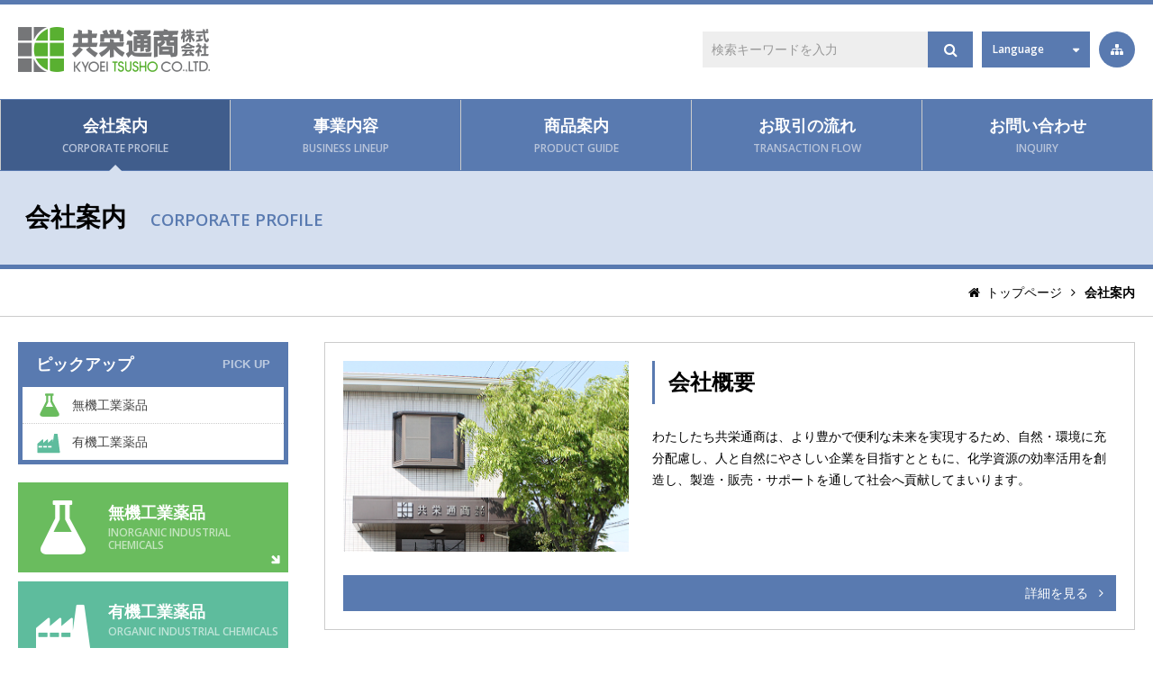

--- FILE ---
content_type: text/html; charset=UTF-8
request_url: http://kyoeitsusho.co.jp/about.html
body_size: 5964
content:

<!DOCTYPE html>
<html lang="ja">

<head>
  <meta charset="UTF-8">
  <meta http-equiv="X-UA-Compatible" content="IE=edge,chrome=1">
  <meta name="viewport" content="width=device-width, initial-scale=1.0">

  <title>会社案内｜共栄通商株式会社</title>

    <meta name="robots" content="index, follow">
  <meta name="description" content="化学工業薬品やFRP部材の製造・販売から産業用設備および機器の販売、産業廃棄物処理まで、環境問題にも充分配慮しながらお客様のニーズに柔軟にお応えします。">
  <meta name="keywords" content="兵庫,加古川,化学薬品,化学工業薬品,合成樹脂,産業用設備,高圧ガス,建設資材,産業廃棄物,FRP">
  
  <link rel="alternate" type="application/rss+xml" title="共栄通商株式会社 &raquo; フィード" href="http://kyoeitsusho.co.jp/feed" />
<link rel="alternate" type="application/rss+xml" title="共栄通商株式会社 &raquo; コメントフィード" href="http://kyoeitsusho.co.jp/comments/feed" />
		<script type="text/javascript">
			window._wpemojiSettings = {"baseUrl":"http:\/\/s.w.org\/images\/core\/emoji\/72x72\/","ext":".png","source":{"concatemoji":"http:\/\/kyoeitsusho.co.jp\/wp-includes\/js\/wp-emoji-release.min.js"}};
			!function(e,n,t){var a;function o(e){var t=n.createElement("canvas"),a=t.getContext&&t.getContext("2d");return!(!a||!a.fillText)&&(a.textBaseline="top",a.font="600 32px Arial","flag"===e?(a.fillText(String.fromCharCode(55356,56812,55356,56807),0,0),3e3<t.toDataURL().length):(a.fillText(String.fromCharCode(55357,56835),0,0),0!==a.getImageData(16,16,1,1).data[0]))}function i(e){var t=n.createElement("script");t.src=e,t.type="text/javascript",n.getElementsByTagName("head")[0].appendChild(t)}t.supports={simple:o("simple"),flag:o("flag")},t.DOMReady=!1,t.readyCallback=function(){t.DOMReady=!0},t.supports.simple&&t.supports.flag||(a=function(){t.readyCallback()},n.addEventListener?(n.addEventListener("DOMContentLoaded",a,!1),e.addEventListener("load",a,!1)):(e.attachEvent("onload",a),n.attachEvent("onreadystatechange",function(){"complete"===n.readyState&&t.readyCallback()})),(a=t.source||{}).concatemoji?i(a.concatemoji):a.wpemoji&&a.twemoji&&(i(a.twemoji),i(a.wpemoji)))}(window,document,window._wpemojiSettings);
		</script>
		<style type="text/css">
img.wp-smiley,
img.emoji {
	display: inline !important;
	border: none !important;
	box-shadow: none !important;
	height: 1em !important;
	width: 1em !important;
	margin: 0 .07em !important;
	vertical-align: -0.1em !important;
	background: none !important;
	padding: 0 !important;
}
</style>
<link rel='stylesheet' id='se-link-styles-css'  href='http://kyoeitsusho.co.jp/wp-content/plugins/search-everything/static/css/se-styles.css' type='text/css' media='all' />
<link rel='stylesheet' id='normalize-css'  href='http://kyoeitsusho.co.jp/wp-content/themes/orignal/css/normalize.css' type='text/css' media='all' />
<link rel='stylesheet' id='module-css'  href='http://kyoeitsusho.co.jp/wp-content/themes/orignal/css/module.css' type='text/css' media='all' />
<link rel='stylesheet' id='jquery-colorbox-css'  href='http://kyoeitsusho.co.jp/wp-content/themes/orignal/css/jquery-colorbox.css' type='text/css' media='all' />
<link rel='stylesheet' id='responsive-tables-css'  href='http://kyoeitsusho.co.jp/wp-content/themes/orignal/css/responsive-tables.css' type='text/css' media='all' />
<link rel='stylesheet' id='style-css'  href='http://kyoeitsusho.co.jp/wp-content/themes/orignal/style.css' type='text/css' media='all' />
<link rel='stylesheet' id='personal-css'  href='http://kyoeitsusho.co.jp/wp-content/themes/orignal/css/personal.css' type='text/css' media='all' />
<link rel='stylesheet' id='owl.carousel-css'  href='http://kyoeitsusho.co.jp/wp-content/themes/orignal/css/owl.carousel.css' type='text/css' media='all' />
<link rel='stylesheet' id='owl.theme-css'  href='http://kyoeitsusho.co.jp/wp-content/themes/orignal/css/owl.theme.css' type='text/css' media='all' />
<script type='text/javascript' src='http://kyoeitsusho.co.jp/wp-content/themes/orignal/js/jquery.js'></script>
<link rel="EditURI" type="application/rsd+xml" title="RSD" href="http://kyoeitsusho.co.jp/xmlrpc.php?rsd" />
<link rel="wlwmanifest" type="application/wlwmanifest+xml" href="http://kyoeitsusho.co.jp/wp-includes/wlwmanifest.xml" /> 
<meta name="generator" content="WordPress 4.2.38" />
<link rel='canonical' href='http://kyoeitsusho.co.jp/about.html' />
<link rel='shortlink' href='http://kyoeitsusho.co.jp/?p=143' />
<script type="text/javascript">
	window._se_plugin_version = '8.1.3';
</script>
<link rel="Shortcut Icon" type="image/x-icon" href="//kyoeitsusho.co.jp/wp-content/uploads/favicon.ico" />
<link rel="apple-touch-icon-precomposed" href="//kyoeitsusho.co.jp/wp-content/uploads/apple-touch-icon.png" />
<style>.simplemap img{max-width:none !important;padding:0 !important;margin:0 !important;}.staticmap,.staticmap img{max-width:100% !important;height:auto !important;}.simplemap .simplemap-content{display:none;}</style>

<!-- BEGIN GADWP v4.7.5 Universal Tracking - https://deconf.com/google-analytics-dashboard-wordpress/ -->
<script>
  (function(i,s,o,g,r,a,m){i['GoogleAnalyticsObject']=r;i[r]=i[r]||function(){
  (i[r].q=i[r].q||[]).push(arguments)},i[r].l=1*new Date();a=s.createElement(o),
  m=s.getElementsByTagName(o)[0];a.async=1;a.src=g;m.parentNode.insertBefore(a,m)
  })(window,document,'script','//www.google-analytics.com/analytics.js','ga');
  ga('create', 'UA-16600599-37', 'auto');
  ga('send', 'pageview');
</script>
<!-- END GADWP Universal Tracking -->


  <!-- Google Fonts -->
  <link href='http://fonts.googleapis.com/css?family=Open+Sans:400,600' rel='stylesheet' type='text/css' data-noprefix>

  <!--[if IE 9]>
  <script src="http://kyoeitsusho.co.jp/wp-content/themes/orignal/js/iehack/PIE_IE9.js"></script>
  <script src="http://kyoeitsusho.co.jp/wp-content/themes/orignal/js/iehack/jquery-placeholder.js"></script>
  <script src="http://kyoeitsusho.co.jp/wp-content/themes/orignal/js/iehack/ie_config.js"></script>
  <![endif]-->

  <!--[if (gte IE 6)&(lte IE 8)]>
  <script src="http://kyoeitsusho.co.jp/wp-content/themes/orignal/js/iehack/html5shiv.js"></script>
  <script src="http://kyoeitsusho.co.jp/wp-content/themes/orignal/js/iehack/respond.js"></script>
  <script src="http://kyoeitsusho.co.jp/wp-content/themes/orignal/js/iehack/selectivizr.js"></script>
  <script src="http://kyoeitsusho.co.jp/wp-content/themes/orignal/js/iehack/jquery-placeholder.js"></script>
  <script src="http://kyoeitsusho.co.jp/wp-content/themes/orignal/js/iehack/PIE_IE678.js"></script>
  <script src="http://kyoeitsusho.co.jp/wp-content/themes/orignal/js/iehack/ie_config.js"></script>
  <![endif]-->

  
<script type="text/javascript">
  $(document).ready(function(){
  $('#pickupslider').owlCarousel({
    autoPlay : true,
    rewindNav : true,
  });
  });
</script>

  </head>
<body id="pagetop" class="page page-id-143 page-parent page-template-default page-about">


<!-- ヘッダー -->
<header id="header" role="banner">
  <div class="wrap">

    <!-- ロゴ -->
    <h1 id="header-logo">
      <a class="alpha" href="http://kyoeitsusho.co.jp" title="共栄通商株式会社｜">
        <img src="http://kyoeitsusho.co.jp/wp-content/themes/orignal/img/header-logo.png" alt="会社案内｜共栄通商株式会社">
      </a>
    </h1>

    <!-- 検索フォーム -->
    <form method="get" id="header-search" action="http://kyoeitsusho.co.jp" onSubmit="javascript:return inputCheck(this);" role="search">
      <label>
        <input type="text" value="" name="s" placeholder="検索キーワードを入力">
      </label>
      <label>
        <input class="alpha" type="submit" alt="検索" value="&#xf002;">
      </label>
    </form>

    <!-- 言語選択 -->
    <dl id="header-language">
      <dt class="language-btn">Language</dt>
      <dd class="language-pnl">
        <ul>
          <li><a href="http://www.kyoeitsusho.co.jp/" title="共栄通商株式会社">Japanese</a></li>
          <li><a href="http://en.kyoeitsusho.co.jp/" title="Kyoei Tsusho Co.Ltd.">English</a></li>
        </ul>
      </dd>
    </dl>

    <!-- サイトマップボタン -->
    <p id="header-sitemap">
      <a class="alpha" href="http://kyoeitsusho.co.jp/sitemaps.html" title="サイトマップ">&#xf0e8;</a>
    </p>

  </div>

  <!-- グローバルナビ -->
  <nav id="header-gnavi" role="navigation">
    <ul>
      <li id="menu-item-153" class="current-menu-item"><a title="会社案内" href="http://kyoeitsusho.co.jp/about.html"><span class="menu_title">会社案内</span><span class="menu_description">Corporate Profile</span></a></li>
<li id="menu-item-203" class=""><a title="事業内容" href="http://kyoeitsusho.co.jp/business.html"><span class="menu_title">事業内容</span><span class="menu_description">Business Lineup</span></a></li>
<li id="menu-item-204" class=""><a title="商品案内" href="http://kyoeitsusho.co.jp/product.html"><span class="menu_title">商品案内</span><span class="menu_description">Product Guide</span></a></li>
<li id="menu-item-205" class=""><a title="お取引の流れ" href="http://kyoeitsusho.co.jp/flow.html"><span class="menu_title">お取引の流れ</span><span class="menu_description">Transaction Flow</span></a></li>
<li id="menu-item-159" class=""><a title="お問い合わせ" href="http://kyoeitsusho.co.jp/inquiry.html"><span class="menu_title">お問い合わせ</span><span class="menu_description">Inquiry</span></a></li>
<li id="menu-item-206" class="hidden"><a title="採用情報" href="http://kyoeitsusho.co.jp/recruit.html"><span class="menu_title">採用情報</span><span class="menu_description">Recurit</span></a></li>
<li id="menu-item-207" class="hidden"><a title="新着情報" href="http://kyoeitsusho.co.jp/news.html"><span class="menu_title">新着情報</span><span class="menu_description">What&#8217;s New</span></a></li>
<li id="menu-item-208" class="hidden"><a title="個人情報保護方針" href="http://kyoeitsusho.co.jp/policy.html"><span class="menu_title">個人情報保護方針</span><span class="menu_description">Privacy Policy</span></a></li>
<li id="menu-item-209" class="hidden"><a title="サイトマップ" href="http://kyoeitsusho.co.jp/sitemaps.html"><span class="menu_title">サイトマップ</span><span class="menu_description">Sitemap</span></a></li>
    </ul>
  </nav>

  <!-- ***** 幅670px以下の要素 ***** -->
  <div id="header-sp">
    <p class="menu-btn">&#xf0c9;</p>

    <div class="menu-pnl">

      <!-- 検索フォーム -->
      <form method="get" id="header-search-sp" action="http://kyoeitsusho.co.jp" onSubmit="javascript:return inputCheck(this);" role="search">
        <label>
          <input type="text" value="" name="s" placeholder="検索キーワードを入力">
        </label>
        <label>
          <input class="alpha" type="submit" alt="検索" value="&#xf002;">
        </label>
      </form>

      <!-- グローバルナビ -->
      <nav id="header-gnavi-sp" role="navigation">
        <ul>
          <li id="menu-item-153" class="current-menu-item"><a title="会社案内" href="http://kyoeitsusho.co.jp/about.html"><span class="menu_title">会社案内</span><span class="menu_description">Corporate Profile</span></a></li>
<li id="menu-item-203" class=""><a title="事業内容" href="http://kyoeitsusho.co.jp/business.html"><span class="menu_title">事業内容</span><span class="menu_description">Business Lineup</span></a></li>
<li id="menu-item-204" class=""><a title="商品案内" href="http://kyoeitsusho.co.jp/product.html"><span class="menu_title">商品案内</span><span class="menu_description">Product Guide</span></a></li>
<li id="menu-item-205" class=""><a title="お取引の流れ" href="http://kyoeitsusho.co.jp/flow.html"><span class="menu_title">お取引の流れ</span><span class="menu_description">Transaction Flow</span></a></li>
<li id="menu-item-159" class=""><a title="お問い合わせ" href="http://kyoeitsusho.co.jp/inquiry.html"><span class="menu_title">お問い合わせ</span><span class="menu_description">Inquiry</span></a></li>
<li id="menu-item-206" class="hidden"><a title="採用情報" href="http://kyoeitsusho.co.jp/recruit.html"><span class="menu_title">採用情報</span><span class="menu_description">Recurit</span></a></li>
<li id="menu-item-207" class="hidden"><a title="新着情報" href="http://kyoeitsusho.co.jp/news.html"><span class="menu_title">新着情報</span><span class="menu_description">What&#8217;s New</span></a></li>
<li id="menu-item-208" class="hidden"><a title="個人情報保護方針" href="http://kyoeitsusho.co.jp/policy.html"><span class="menu_title">個人情報保護方針</span><span class="menu_description">Privacy Policy</span></a></li>
<li id="menu-item-209" class="hidden"><a title="サイトマップ" href="http://kyoeitsusho.co.jp/sitemaps.html"><span class="menu_title">サイトマップ</span><span class="menu_description">Sitemap</span></a></li>
        </ul>
      </nav>

    </div>
  </div>


</header>

<div id="contents" class="page page-id-143 page-parent page-template-default page-about">

  <!-- 見出し -->
  <h1 id="contents-title">
        <span>
      <strong>会社案内</strong>
      <em>Corporate Profile</em>
    </span>
  </h1>

  <!-- パンくず -->
  <div id="breadcrumb"><ul><!-- Breadcrumb NavXT 5.2.0 -->
<li class="first-child"><a title="共栄通商株式会社" href="http://kyoeitsusho.co.jp">トップページ</a></li><li>会社案内</li></ul></div>
  <div class="wrap">

    <div class="liquid">
      <div id="main">
                <ul class="tilenavi"><li class="hoverlink"><div><h2>会社概要</h2><p>わたしたち共栄通商は、より豊かで便利な未来を実現するため、自然・環境に充分配慮し、人と自然にやさしい企業を目指すとともに、化学資源の効率活用を創造し、製造・販売・サポートを通して社会へ貢献してまいります。</p></div><a title="会社概要" href="/about/summary.html"><img src="/wp-content/uploads/index-about-summary.png" alt="会社概要" /></a><p>詳細を見る</p></li><li class="hoverlink"><div><h2>経営理念・ご挨拶</h2><p>私たち共栄通商は厳しい条件のもと、理想的な流通の創造と、顧客の満足度向上のため、自身の発展と信用の構築に弛まぬ努力で、たえず新たな挑戦をし続けることが私たちのポリシーです。</p><p>豊かな未来への一躍を担うため、日々「挑戦」を続けています。</p></div><a title="経営理念・ご挨拶" href="/about/identity.html"><img src="/wp-content/uploads/index-about-identity.png" alt="経営理念" /></a><p>詳細を見る</p></li><li class="hoverlink"><div><h2>交通アクセス</h2><p>共栄通商の交通アクセスはこちらからどうぞ。</p></div><a title="交通アクセス" href="/about/access.html"><img src="/wp-content/uploads/index-about-access.png" alt="交通アクセス" /></a><p>詳細を見る</p></li></ul>              </div>
    </div>

    
<!-- サイドバー -->
<aside id="sidebar" role="complementary">
	<dl id="sidebar-product_pickup">
    <dt>
			<a class="alpha" href="http://kyoeitsusho.co.jp/product" title="ピックアップ">ピックアップ<span>Pick Up</span></a>
    </dt>
    <dd>
      <ul>
  		<li class="cat-item cat-item-4"><a href="http://kyoeitsusho.co.jp/product/product_category/inorganic" title="Inorganic Industrial Chemicals">無機工業薬品</a>
</li>
	<li class="cat-item cat-item-5"><a href="http://kyoeitsusho.co.jp/product/product_category/organic" title="Organic Industrial Chemicals">有機工業薬品</a>
</li>
	    </ul>
    </dd>
  </dl>
	
  <!-- 商品カテゴリーナビ -->
  <ul id="sidebar-product">
    <li id="menu-item-214" class=""><a title="無機工業薬品" href="http://kyoeitsusho.co.jp/product/inorganic.html"><span class="menu_title">無機工業薬品</span><span class="menu_description">Inorganic Industrial Chemicals</span></a></li>
<li id="menu-item-215" class=""><a title="有機工業薬品" href="http://kyoeitsusho.co.jp/product/organic.html"><span class="menu_title">有機工業薬品</span><span class="menu_description">Organic Industrial Chemicals</span></a></li>
<li id="menu-item-216" class=""><a title="排水処理薬品" href="http://kyoeitsusho.co.jp/product/drainage.html"><span class="menu_title">排水処理薬品</span><span class="menu_description">Waste Water Treatment Chemicals</span></a></li>
<li id="menu-item-217" class=""><a title="高圧ガス" href="http://kyoeitsusho.co.jp/product/gas.html"><span class="menu_title">高圧ガス</span><span class="menu_description">High Pressure Gas</span></a></li>
<li id="menu-item-218" class=""><a title="FRP部材" href="http://kyoeitsusho.co.jp/product/frp.html"><span class="menu_title">FRP部材</span><span class="menu_description">FRP Materials</span></a></li>
<li id="menu-item-588" class=""><a title="産業用各種設備" href="http://kyoeitsusho.co.jp/product/equipments.html"><span class="menu_title">産業用各種設備</span><span class="menu_description">Various Industrial Equipments</span></a></li>
  </ul>

</aside>

  </div>

</div>


<!-- フッター -->
<footer id="footer" role="contentinfo">

  <!-- ページの先頭に戻る -->
  <p id="footer-pagetop">
    <a href="#pagetop" title="ページの先頭に戻る">&#xf106;<span>Page Top</span></a>
  </p>

  <div id="footer-info">
    <div>

    <!-- ロゴ -->
    <p id="footer-logo">
      <a class="alpha" href="http://kyoeitsusho.co.jp" title="共栄通商株式会社｜">
        <img src="http://kyoeitsusho.co.jp/wp-content/themes/orignal/img/footer-logo.png" alt="会社案内｜共栄通商株式会社">
      </a>
    </p>

    <!-- 連絡先 -->
    <address id="footer-address">
      〒675-0045　兵庫県加古川市西神吉町岸100-1<br>
      Fax.079-431-3223
    </address>

    </div>

    <!-- ボタン -->
    <ul id="footer-btn">
      <li><a class="alpha" href="http://kyoeitsusho.co.jp/news.html" title="新着情報">&#xf073;</a></li>
      <li><a class="alpha" href="http://kyoeitsusho.co.jp/policy.html" title="個人情報保護方針">&#xf023;</a></li>
      <li><a class="alpha" href="http://kyoeitsusho.co.jp/inquiry.html" title="お問い合わせ">&#xf0e0;</a></li>
    </ul>

  </div>

  <!-- コピーライト -->
  <p id="footer-copyright">
    <small><span>Copyright</span> &copy; 2026 Kyoei Tsusho Co.Ltd. <span>All Rights Reserved.</span></small>
  </p>

</footer>

<script type='text/javascript' src='http://kyoeitsusho.co.jp/wp-content/themes/orignal/js/jquery-matchHeight.js'></script>
<script type='text/javascript' src='http://kyoeitsusho.co.jp/wp-content/themes/orignal/js/jquery-equalize.js'></script>
<script type='text/javascript' src='http://kyoeitsusho.co.jp/wp-content/themes/orignal/js/jquery-colorbox.js'></script>
<script type='text/javascript' src='http://kyoeitsusho.co.jp/wp-content/themes/orignal/js/jquery-center.js'></script>
<script type='text/javascript' src='http://kyoeitsusho.co.jp/wp-content/themes/orignal/js/responsive-tables.js'></script>
<script type='text/javascript' src='http://kyoeitsusho.co.jp/wp-content/themes/orignal/js/prefixfree.js'></script>
<script type='text/javascript' src='http://kyoeitsusho.co.jp/wp-content/themes/orignal/js/owl.carousel.js'></script>
<script type='text/javascript' src='http://kyoeitsusho.co.jp/wp-content/themes/orignal/js/config.js'></script>

</body>
</html>
<!-- 78クエリ｜0.277 秒 -->


--- FILE ---
content_type: text/css
request_url: http://kyoeitsusho.co.jp/wp-content/themes/orignal/css/module.css
body_size: 1701
content:
@charset "utf-8";

/* ~~~~~~~~~~~~~~~~~~~~~~~~~~~~~~~~~~~~~~~~~~~~~~~~~~~~~~~~~~~~~~~~~~~~~~~~~~~~~
* ボックス関連
* ~~~~~~~~~~~~~~~~~~~~~~~~~~~~~~~~~~~~~~~~~~~~~~~~~~~~~~~~~~~~~~~~~~~~~~~~~~ */

/* @ フロート操作
----------------------------------------------------------------------------- */
.clearfix:before,
.clearfix:after{
  content: " ";
  display: table;
}
.clearfix:after{
  clear: both;
}
.clearfix {
  *zoom: 1;
}

.clear,
.alignnone {
  clear: both !important;
}

.alignleft { float: left !important; }
.alignright { float: right !important; }
.aligncenter {
  display: block;
  margin: auto;
}

/* @ マージン指定
----------------------------------------------------------------------------- */
.mgn_none { margin: 0 !important; }
.mgnT_none { margin-top: 0 !important; }
.mgnR_none { margin-right: 0 !important; }
.mgnB_none { margin-bottom: 0 !important; }
.mgnL_none { margin-left: 0 !important; }
.mgnT_S { margin-top: 1em !important; }
.mgnR_S { margin-right: 1em !important; }
.mgnB_S { margin-bottom: 1em !important; }
.mgnL_S { margin-left: 1em !important; }
.mgnT_M { margin-top: 2em !important; }
.mgnR_M { margin-right: 2em !important; }
.mgnB_M { margin-bottom: 2em !important; }
.mgnL_M { margin-left: 2em !important; }
.mgnT_L { margin-top: 3em !important; }
.mgnR_L { margin-right: 3em !important; }
.mgnB_L { margin-bottom: 3em !important; }
.mgnL_L { margin-left: 3em !important; }

/* @ パディング指定
----------------------------------------------------------------------------- */
.pad_none { padding: 0 !important; }
.padT_none { padding-top: 0 !important; }
.padR_none { padding-right: 0 !important; }
.padB_none { padding-bottom: 0 !important; }
.padL_none { padding-left: 0 !important; }
.padT_S { padding-top: 1em !important; }
.padR_S { padding-right: 1em !important; }
.padB_S { padding-bottom: 1em !important; }
.padL_S { padding-left: 1em !important; }
.padT_M { padding-top: 2em !important; }
.padR_M { padding-right: 2em !important; }
.padB_M { padding-bottom: 2em !important; }
.padL_M { padding-left: 2em !important; }
.padT_L { padding-top: 3em !important; }
.padR_L { padding-right: 3em !important; }
.padB_L { padding-bottom: 3em !important; }
.padL_L { padding-left: 3em !important; }

/* ~~~~~~~~~~~~~~~~~~~~~~~~~~~~~~~~~~~~~~~~~~~~~~~~~~~~~~~~~~~~~~~~~~~~~~~~~~~~~
* テキスト関連
* ~~~~~~~~~~~~~~~~~~~~~~~~~~~~~~~~~~~~~~~~~~~~~~~~~~~~~~~~~~~~~~~~~~~~~~~~~~ */

/* @ 文字装飾除去
----------------------------------------------------------------------------- */
.cleanfont {
  font-weight: normal;
  font-style: normal;
}

/* @ 明朝体指定
----------------------------------------------------------------------------- */
.serif {
  font-family: "YuMincho", "Hiragino Mincho Pro", "MS PMincho", serif;
}


/* @ 改行禁止
----------------------------------------------------------------------------- */
.nowrap { white-space: nowrap !important; }

/* ~~~~~~~~~~~~~~~~~~~~~~~~~~~~~~~~~~~~~~~~~~~~~~~~~~~~~~~~~~~~~~~~~~~~~~~~~~~~~
* リスト関連
* ~~~~~~~~~~~~~~~~~~~~~~~~~~~~~~~~~~~~~~~~~~~~~~~~~~~~~~~~~~~~~~~~~~~~~~~~~~ */

/* @ リストなし
----------------------------------------------------------------------------- */
.list_none li {
  list-style: none outside !important;
}

/* ~~~~~~~~~~~~~~~~~~~~~~~~~~~~~~~~~~~~~~~~~~~~~~~~~~~~~~~~~~~~~~~~~~~~~~~~~~~~~
* テーブル関連
* ~~~~~~~~~~~~~~~~~~~~~~~~~~~~~~~~~~~~~~~~~~~~~~~~~~~~~~~~~~~~~~~~~~~~~~~~~~ */

/* @ 枠なし
----------------------------------------------------------------------------- */
table.table_none,
table.table_none th,
table.table_none td {
  border: none !important;
  background-color: transparent !important;
  padding: 0 !important;
}

/* @ 標準
----------------------------------------------------------------------------- */
table.table_default {
  background-color: #ccc;
  border-spacing: 1px;
  border-collapse: separate;
  border: none;
  width: 100%;
  max-width: 100%;
}
/*
@media screen and (max-width: 480px) {
  table.table_default,
  table.table_default tbody,
  table.table_default tr {
    display: block;
    background: #fff;
  }
}
*/
table.table_default th,
table.table_default td {
  border: 1px solid #fff;
  padding: 1em;
  text-align: left;
}
/*
@media screen and (max-width: 480px) {
  table.table_default th,
  table.table_default td {
    display: block;
  }
}
*/
table.table_default th {
  background-color: #f6f6f6;
  white-space: nowrap;
}
table.table_default td {
  background-color: #fff;
}

/* @ 交差
----------------------------------------------------------------------------- */
table.table_stripe {
  width: 100%;
  max-width: 100%;
}
@media screen and (max-width: 480px) {
  table.table_stripe,
  table.table_stripe tbody,
  table.table_stripe tr {
    display: block;
    background: #fff;
  }
}
table.table_stripe thead th {
  background: #ddd !important;
}
table.table_stripe th,
table.table_stripe td {
  border: 1px solid #ccc;
  padding: 1em;
  text-align: left;
}
@media screen and (max-width: 480px) {
  table.table_stripe th,
  table.table_stripe td {
    display: block;
    border: none;
  }
  table.table_stripe th {
    background: #eee !important;
  }
  table.table_stripe td {
    background: #fff !important;
  }
}
table.table_stripe th {
  font-weight: bold;
  white-space: nowrap;
}
table.table_stripe tr:nth-of-type(even) th,
table.table_stripe tr:nth-of-type(even) td {
  background: #fff;
}
table.table_stripe tr:nth-of-type(odd) th,
table.table_stripe tr:nth-of-type(odd) td {
  background: #eee;
}

/* @ 横型
----------------------------------------------------------------------------- */
table.table_horizon {
  width: 100%;
  max-width: 100%;
}
@media screen and (max-width: 640px) {
  table.table_horizon {
    display: block;
    position: relative;
  }
  table.table_horizon:before {
    content: '※ この表は横方向にスクロール可能です。';
    display: block;
    margin-bottom: 0.5em;
    color: #999;
  }
  table.table_horizon thead {
    display: block;
    float: left;
  }
  table.table_horizon thead tr {
    display: block;
    border-bottom: 1px solid #ccc;
  }
  table.table_horizon tbody {
    display: block;
    position: relative;
    overflow-x: auto;
  }
  table.table_horizon tbody tr {
    display: table-cell;
    margin: 0;
    border-bottom: 1px solid #ccc;
  }
}
table.table_horizon thead th {
  background-color: #eee;
}
@media screen and (max-width: 640px) {
  table.table_horizon thead th {
    border-left: 1px solid #ccc;
  }
}
table.table_horizon th,
table.table_horizon td {
  border: 1px solid #ccc;
  padding: 1em;
  text-align: left;
}
@media screen and (max-width: 640px) {
  table.table_horizon th,
  table.table_horizon td {
    display: block;
    border-left: 0;
    border-bottom: 0;
    white-space: nowrap;
  }
}

/* ~~~~~~~~~~~~~~~~~~~~~~~~~~~~~~~~~~~~~~~~~~~~~~~~~~~~~~~~~~~~~~~~~~~~~~~~~~~~~
* その他
* ~~~~~~~~~~~~~~~~~~~~~~~~~~~~~~~~~~~~~~~~~~~~~~~~~~~~~~~~~~~~~~~~~~~~~~~~~~ */

/* @ 透過処理
----------------------------------------------------------------------------- */
.alpha:hover,
.alpha img:hover{
  -ms-filter: "alpha(opacity=60)";
  filter: alpha(opacity=60);
  opacity: 0.6;
  text-decoration: none;
}


--- FILE ---
content_type: text/css
request_url: http://kyoeitsusho.co.jp/wp-content/themes/orignal/css/responsive-tables.css
body_size: 164
content:

.table-wrap {
  overflow: auto;
  position: relative;
}
@media screen and (max-width: 480px) {
  .table-wrap:before {
    position: absolute;
    top: 0px;
  }
  .table-wrap .table_default{
    min-width: 360px;
  }
}


--- FILE ---
content_type: text/css
request_url: http://kyoeitsusho.co.jp/wp-content/themes/orignal/style.css
body_size: 7958
content:
@charset "utf-8";

/*
Theme Name: Original Theme
Theme URI:
Author: Fuji Computer Co.Ltd.
Author URI : http://fujicomp.co.jp
Description: オリジナルテーマ
Version: 2015-04-01
*/

/* << INDEX >> ----------------------------------------------------------------
*
* @ 基本定義
* @ サイト共通設定
* @ ヘッダー
* @ ヘッダー（幅670px以下）
* @ フッター
* @ コンテンツ
* @ サイドバー
* @ メイン
*
* -------------------------------------------------------------------------- */

/* ~~~~~~~~~~~~~~~~~~~~~~~~~~~~~~~~~~~~~~~~~~~~~~~~~~~~~~~~~~~~~~~~~~~~~~~~~~~~
* @ 基本定義
* ~~~~~~~~~~~~~~~~~~~~~~~~~~~~~~~~~~~~~~~~~~~~~~~~~~~~~~~~~~~~~~~~~~~~~~~~~~ */

/* @ Webフォント設定
---------------------------------------------------------------------------- */
@font-face {
  font-family: 'FontAwesome';
  src: url('css/fonts/fontawesome-webfont.eot?v=4.0.3');
  src: url('css/fonts/fontawesome-webfont.eot?#iefix&v=4.0.3') format('embedded-opentype'),
    url('css/fonts/fontawesome-webfont.woff?v=4.0.3') format('woff'),
    url('css/fonts/fontawesome-webfont.ttf?v=4.0.3') format('truetype'),
    url('css/fonts/fontawesome-webfont.svg?v=4.0.3#fontawesomeregular') format('svg');
  font-weight: normal;
  font-style: normal;
}
.awesome {
  font-family: 'FontAwesome';
  font-weight: normal;
}
.opensans {
  text-transform: uppercase;
  font-family: 'Open Sans', sans-serif;
}

/* @ Normalize.css調整（原則として改変禁止）
---------------------------------------------------------------------------- */
/* >>> 日本語フォント対応 */
html,
body {
  margin: 0;
  font-family: "YuGothic", "Hiragino Kaku Gothic Pro", "Meiryo", sans-serif;
}
/* >>> 禁則処理 */
p, li, dt, dd, th, td, pre {
  -ms-line-break: strict;
  line-break: strict;
  -ms-word-break: strict;
  word-break: strict;
}
/* >>> フルードイメージ対応 */
img {
  max-width: 100%;
  height: auto;
  vertical-align: middle;
}

/* >>> placeholder属性の色設定 */
::-webkit-input-placeholder {
  color: #999;
}
::-moz-placeholder {
  color: #999;
}
:-moz-placeholder {
  color: #999;
}
:-ms-input-placeholder {
  color: #999;
}


/* @ タイポグラフィ設定（各要素の装飾はここでは行わない事）
---------------------------------------------------------------------------- */
html {
  font-size: 0.875em;
  -webkit-font-smoothing: antialiased;
  -moz-osx-font-smoothing: grayscale;
}
h1 {
  font-size: 2em; /* 28px */
  line-height: 1.7143; /* 48px */
  margin: 0 0 0.8571em; /* 24px */
}
h2 {
  font-size: 1.7143em; /* 24px */
  line-height: 1; /* 24px */
  margin: 0 0 1em; /* 24px */
}
h3 {
  font-size: 1.2857em; /* 18px */
  line-height: 1.3333; /* 24px */
  margin: 0 0 1.3333em; /* 24px */
}
h4, h5, h6 {
  font-size: 1.1429em; /* 16px */
  line-height: 1.5; /* 24px */
  margin: 0 0 1.5em; /* 24px */
}
p, ul, ol, dl, table, pre {
  font-size: 1em; /* 14px */
  line-height: 1.7143; /* 24px */
  margin: 0 0 1.7143em; /* 24px */
}

/* @ 見出し設定
---------------------------------------------------------------------------- */
h2 {
  background: linear-gradient(to top, #f2f2f2, #fafafa);
  -pie-background: linear-gradient(to top, #f2f2f2, #fafafa);
  border: 1px solid #ccc;
  padding: 1em 1em 1em 1.25em;
  position: relative;
  color: inherit;
}
h2:before {
  content: '\00a0';
  display: block;
  width: 3px;
  height: 66%;
  background-color: #597ab0;
  position: absolute;
  top: 17%;
  left: 0.5em;
}
@media screen and (max-width: 670px) {
  h2 {
    font-size: 1.4285em;
  }
}
h2 span {
  text-transform: uppercase;
  font-family: 'Open Sans', sans-serif;
  font-size: 0.5833em;
  margin-left: 1em;
  -ms-filter: "alpha(opacity=60)";
  filter: alpha(opacity=60);
  opacity: 0.6;
}
h3 {
  background-color: #597ab0;
  color: #fff;
  padding: 1em 1em 1em 2.5em;
  position: relative;
}
h3:before {
  content: "\f02d";
  display: block;
  font-family: 'FontAwesome';
  font-weight: normal;
  position: absolute;
  top: 1.1em;
  left: 0.75em;
}
h4 {
  padding: 1em 1em 1em 2.5em;
  border-bottom: 1px dotted #ccc;
  color: inherit;
  position: relative;
}
h4:before {
  content: "\f18e";
  display: block;
  font-family: 'FontAwesome';
  font-weight: normal;
  position: absolute;
  top: 1em;
  left: 0.75em;
}
h5 {
  padding: 1em 1em 1em 1.5em;
  color: inherit;
  position: relative;
}
h5:before {
  content: "\f105";
  display: block;
  font-family: 'FontAwesome';
  font-weight: normal;
  position: absolute;
  top: 1em;
  left: 0.5em;
}
h6 {
  padding: 1em 1em 1em 1.5em;
  color: inherit;
  position: relative;
}
h6:before {
  content: "\f00c";
  display: block;
  font-family: 'FontAwesome';
  font-weight: normal;
  font-size: 0.5em;
  position: absolute;
  top: 2.1em;
  left: 0.5em;
}

/* @ リンク設定
---------------------------------------------------------------------------- */
a {
  color: #00f;
  text-decoration: none;
  outline: none;
}
a:hover {
  color: #00f;
  text-decoration: underline;
}

/* @ その他
---------------------------------------------------------------------------- */
hr {
  clear: both;
  display: none;
}
pre {
  background-color: #fafafa;
  padding: 1em;
  border: 1px solid #ccc;
}
blockquote {
  margin: 1em 0;
  background-color: #fafafa;
  padding: 1em;
  border: 1px solid #ccc;
  position: relative;
  z-index: 1;
}
blockquote * {
  position: relative;
  z-index: 3;
}
blockquote:before {
  content: "“";
  font-family: serif;
  font-size: 7em;
  line-height: 1;
  color: #ddd;
  position: absolute;
  top: 0.1em;
  left: 0.1em;
  z-index: 2;
}
blockquote:after {
  content: "”";
  font-family: serif;
  font-size: 7em;
  line-height: 0;
  color: #ddd;
  position: absolute;
  bottom: 0;
  right: 0;
  z-index: 2;
}

/* ~~~~~~~~~~~~~~~~~~~~~~~~~~~~~~~~~~~~~~~~~~~~~~~~~~~~~~~~~~~~~~~~~~~~~~~~~~~~
* @ サイト共通設定
* ~~~~~~~~~~~~~~~~~~~~~~~~~~~~~~~~~~~~~~~~~~~~~~~~~~~~~~~~~~~~~~~~~~~~~~~~~~ */

/* @ 最大幅設定用ボックス
---------------------------------------------------------------------------- */
.wrap {
  box-sizing: border-box;
  max-width: 1280px;
  margin: 0 auto;
}
@media screen and (max-width: 1280px) {
  .wrap {
    padding-right: 20px;
    padding-left: 20px;
  }
}
@media screen and (max-width: 480px) {
  .wrap {
    padding-right: 10px;
    padding-left: 10px;
  }
}

/* @ リキッドボックス
---------------------------------------------------------------------------- */
.liquid {
  width: 100%;
  float: right;
  margin-left: -340px; /* #mainのmargin-leftに同等のポジティブマージンを与える事 */
}
@media screen and (max-width: 1024px) {
  .liquid {
    margin-left: -280px;
  }
}
@media screen and (max-width: 860px) {
  .liquid {
    float: none;
    margin-left: 0;
  }
}


/* @ Newアイコン
---------------------------------------------------------------------------- */
.newpost {
  margin: 0 1em;
  color: #c33;
  text-transform: uppercase;
  font-family: 'Open Sans', sans-serif;
  font-weight: bold;
  font-size: 0.7142em;
  animation: blink 1.0s ease-in-out infinite alternate;
}
@-webkit-keyframes blink {
  0% { opacity: 0; }
  100% { opacity: 1; }
}
@-moz-keyframes blink {
  0% { opacity: 0; }
  100% { opacity: 1; }
}
@keyframes blink {
  0% { opacity: 0; }
  100% { opacity: 1; }
}

/* @ カテゴリーラベル
---------------------------------------------------------------------------- */
.cat_label {
  display: inline-block;
  margin-left: 1em;
  padding: 0.5em 1em;
  background-color: #666;
  color: #fff;
  white-space: nowrap;
  -webkit-font-smoothing: subpixel-antialiased ;
  -moz-osx-font-smoothing: auto;
}
.label_news { /* お知らせ */
  background-color: #369 !important;
}
.label_recruit { /* 採用情報 */
  background-color: #c66 !important;
}

/* 商品カテゴリー用 */
.label_inorganic {
  background-color: #6abc5e !important;
}
.label_organic {
  background-color: #5ebc9d !important;
}
.label_drainage {
  background-color: #5e9bbc !important;
}
.label_gas {
  background-color: #a25ebc !important;
}
.label_frp {
  background-color: #bc5e7e !important;
}
.label_ethanol {
  background-color: #bc6e5e !important;
}


/* @ パンくず
---------------------------------------------------------------------------- */
#breadcrumb {
  margin-bottom: 2em;
  border-bottom: 1px solid #ccc;
}
#breadcrumb ul {
  display: block;
  box-sizing: border-box;
  max-width: 1280px;
  margin: 0 auto;
  padding: 14px 0;
  font-size: 0;
  text-align: right;
  white-space: nowrap;
  overflow: auto;
}
@media screen and (max-width: 1280px) {
  #breadcrumb ul {
    padding: 14px 20px;
  }
}
@media screen and (max-width: 480px) {
  #breadcrumb ul {
    padding: 14px 7px;
    text-align: left;
  }
}
#breadcrumb ul li {
  display: inline-block;
  font-size: 14px;
}
#breadcrumb ul li:before {
  content: '\f105';
  font-family: 'FontAwesome';
  font-weight: normal;
  padding: 0 0.7142em;
}
#breadcrumb ul li.first-child:before {
  content: '\f015';
  font-family: 'FontAwesome';
  padding-right: 0.5em;
}
#breadcrumb ul li:last-child {
  font-weight: bold;
}
#breadcrumb ul li a {
  color: inherit;
}

/* @ ページナビ（詳細）
----------------------------------------------------------------------------- */
.pagenavi {
  font-family: 'FontAwesome';
  margin: 0;
  padding: 3em 0 0;
  overflow: hidden;
}
.pagenavi a {
  display: inline-block;
  padding: 0.5em 1.25em;
  background-color: #597ab0;
  color: #fff;
  text-align: center;
}
.pagenavi a:hover {
  -ms-filter: "alpha(opacity=60)";
  filter: alpha(opacity=60);
  opacity: 0.6;
  text-decoration: none;
}

/* >>> 前へ */
.pagenavi li:first-child {
  display: inline-block;
  float: left;
}

/* >>> 次へ */
.pagenavi li:last-child {
  display: inline-block;
  float: right;
}

/* @ ページナビ（一覧）
----------------------------------------------------------------------------- */
.wp-pagenavi {
  clear: both;
  font-family: 'FontAwesome';
  margin: 0;
  padding: 3em 0 0;
  text-align: center;
}
.wp-pagenavi span,
.wp-pagenavi a {
  display: inline-block;
  margin: 0.2em;
  padding: 0.5em 0.75em;
  background-color: #597ab0;
  color: #fff;
}
.wp-pagenavi .current,
.wp-pagenavi a:hover {
  -ms-filter: "alpha(opacity=60)";
  filter: alpha(opacity=60);
  opacity: 0.6;
  text-decoration: none;
}
.wp-pagenavi .extend {
  background-color: transparent;
  color: #333;
}

/* @ メールフォーム
---------------------------------------------------------------------------- */
.mw_form-msg {
  border: 5px solid #ccc;
  padding: 1em;
}
.mw_form-msg em,
.mw_form-table em {
  display: inline-block;
  padding: 0.25em 1em;
  background-color: #c33;
  color: #fff;
  margin-right: 0.5em;
  font-weight: bold;
  font-style: normal;
}
.mw_form-table {
  width: 100%;
}
.mw_form-table tr:nth-child(even) {
  background-color: #eee;
}
.mw_form-table tr:nth-child(odd) {
  background-color: #fff;
}
@media screen and (max-width: 480px) {
  .mw_form-table,
  .mw_form-table tbody,
  .mw_form-table tr {
    display: block;
    width: 100%;
    background-color: transparent;
  }
}
.mw_form-table th {
  box-sizing: border-box;
  width: 20%;
  white-space: nowrap;
  padding: 1em;
  border-bottom: 1px dotted #ccc;
  text-align: right;
}
@media screen and (max-width: 480px) {
  .mw_form-table th {
    display: block;
    width: 100%;
    border-bottom: none;
    text-align: left;
    background-color: #eee;
  }
}
.mw_form-table td {
  box-sizing: border-box;
  padding: 1em;
  border-bottom: 1px dotted #ccc;
}
@media screen and (max-width: 480px) {
  .mw_form-table td {
    display: block;
    width: 100%;
    margin-bottom: 1em;
    padding: 1em 0;
    border-bottom: none;
    background-color: #fff;
  }
}
.mw_form-table input[type='text'],
.mw_form-table textarea {
  width: 100%;
  box-sizing: border-box;
  padding: 0.5em;
  border: 1px solid #ccc;
  background: #fff;
  outline: none;
}
.mw_form-table .mwform-zip-field input[type='text'],
.mw_form-table .mwform-tel-field input[type='text'] {
  width: 5em;
  margin: 0 0.5em;
}
.mw_form-table .error {
  font-weight: bold;
  color: #c33;
  margin-top: 0.5em;
  animation: blink 1.0s ease-in-out infinite alternate;
}
.mw_form-btn {
  font-size: 0;
  overflow: hidden;
  text-align: center;
  margin: 28px 0;
  padding: 0;
}
.mw_form-btn li {
  display: inline-block;
  list-style: none;
  font-size: 14px;
  margin: 0 1em;
}
.mw_form-btn li input[type='submit'] {
  padding: 0.5em 2em;
  border: none;
  border-radius: 0;
  outline: none;
  background-color: #888;
  color: #fff;
  font-weight: bold;
  font-size: 1.1428em;
  text-align: center;
}
.mw_form-btn li:first-child input[type='submit'] {
  background-color: #3f84e2;
}
.mw_form-btn li input[type='submit']:hover {
  -ms-filter: "alpha(opacity=60)";
  filter: alpha(opacity=60);
  opacity: 0.6;
}

/* @ インデックス用タイルナビ
---------------------------------------------------------------------------- */
.tilenavi {
  overflow: hidden;
  margin: 0;
  padding: 0;
}
.tilenavi .hoverlink {
  display: inline-block;
  box-sizing: border-box;
  width: 100%;
  margin: 0 0 20px;
  padding: 20px;
  float: left;
  border: 1px solid #ccc;
}
.tilenavi .hoverlink:hover {
  background-color: #eee;
}
.tilenavi .hoverlink > div {
  width: 60%;
  margin: 0 0 20px;
  float: right;
}
@media screen and (max-width: 670px) {
  .tilenavi .hoverlink > div {
    width: 100%;
    float: none;
  }
}
.tilenavi .hoverlink > div > p {
  margin: 0 0 0.2em;
}
.tilenavi .hoverlink h2 {
  margin-top: 0;
  -pie-background: transparent;
  background: transparent;
  border: none;
  position: relative;
  padding:0.5em 0.5em 0.5em 0.75em;
}
.tilenavi .hoverlink h2:before {
  height: 100%;
  top: 0;
  left: 0;
}
.tilenavi .hoverlink > a {
  display: block;
  width: 37%;
  margin:0 3% 3% 0;
  float: left;
}
@media screen and (max-width: 670px) {
  .tilenavi .hoverlink > a {
    width: 100%;
    margin:0 0 20px;
    float: none;
  }
}
.tilenavi .hoverlink > p {
  display: block;
  clear: both;
  width: 100%;
  margin: 0;
  padding: 0.6em 1em;
  box-sizing: border-box;
  text-align: right;
  background-color: #597ab0;
  color: #fff;
}
@media screen and (max-width: 480px) {
  .tilenavi .hoverlink > p {
  }
}
.tilenavi .hoverlink > p:after {
  font-family: 'FontAwesome';
  font-weight: normal;
  content: "\00a0\00a0\00a0\f105";
}

/* @ 2カラムボックス
---------------------------------------------------------------------------- */
.box_2col {
  width: 48.5%;
  float: left;
  margin-right: 3%;
}
.box_2col:nth-child(even) {
  margin-right: 0;
}
@media screen and (max-width: 480px) {
  .box_2col {
    float: none;
    width: 100%;
  }
}

/* @ 3カラムリスト
---------------------------------------------------------------------------- */
.box_3col {
  padding: 0;
  overflow: hidden;
}
.box_3col li {
  width: 30%;
  margin: 0 5% 3% 0;
  float: left;
  list-style:  none;
  text-align: center;
}
.box_3col li:nth-of-type(3n) {
  margin-right: 0;
}
@media screen and (max-width: 480px) {
  .box_3col li {
    width: 48%;
    margin: 0 4% 4% 0;
  }
  .box_3col li:nth-of-type(3n) {
    margin-right: 4%;
  }
  .box_3col li:nth-of-type(2n) {
    margin-right: 0;
  }
}

/* ~~~~~~~~~~~~~~~~~~~~~~~~~~~~~~~~~~~~~~~~~~~~~~~~~~~~~~~~~~~~~~~~~~~~~~~~~~~~
* @ ヘッダー
* ~~~~~~~~~~~~~~~~~~~~~~~~~~~~~~~~~~~~~~~~~~~~~~~~~~~~~~~~~~~~~~~~~~~~~~~~~~ */
#header {
  background: #fff;
  border-top: 5px solid #597ab0;
}
#header .wrap {
  height: 105px;
  position: relative;
}
@media screen and (max-width: 860px) {
  #header .wrap {
    height: 90px;
  }
}
@media screen and (max-width: 670px) {
  #header .wrap {
    height: 60px;
    margin-top: 60px;
  }
}

/* @ ロゴ
---------------------------------------------------------------------------- */
#header-logo {
  margin: 0;
  line-height: 1;
  position: absolute;
  top: 25px;
  left: 0;
}
#header-logo img {
  background-color: #fff;
}
@media screen and (max-width: 1280px) {
  #header-logo {
    left: 20px;
  }
}
@media screen and (max-width: 860px) {
  #header-logo img {
    max-height: 40px;
  }
}
@media screen and (max-width: 670px) {
  #header-logo {
    top: 0;
  }
}
@media screen and (max-width: 480px) {
  #header-logo {
    left: 10px;
  }
}

/* @ 検索フォーム
---------------------------------------------------------------------------- */
#header-search {
  position: absolute;
  top: 30px;
  right: 180px;
}
@media screen and (max-width: 1280px) {
  #header-search {
    right: 200px;
  }
}
@media screen and (max-width: 860px) {
  #header-search {
    top: 25px;
  }
}
#header-search input {
  float: left;
  box-sizing: border-box;
  height: 40px;
  border: none;
  border-radius: 0;
  outline: none;
}
#header-search input[type='text'] {
  width: 250px;
  padding: 10px;
  background-color: #eee;
}
@media screen and (max-width: 860px) {
  #header-search input[type='text'] {
    width: 200px;
  }
}
#header-search input[type='submit'] {
  width: 50px;
  background-color: #597ab0;
  color: #fff;
  font-family: 'FontAwesome';
  font-size: 1.1428em;
  text-align: center;
}

/* @ 言語切替
---------------------------------------------------------------------------- */
#header-language {
  box-sizing: border-box;
  width: 120px;
  height: 40px;
  margin: 0;
  background-color: #597ab0;
  font-family: 'Open Sans', sans-serif;
  font-size: 0.8571em;
  position: absolute;
  top: 30px;
  right: 50px;
}
@media screen and (max-width: 1280px) {
  #header-language {
    right: 70px;
  }
}
@media screen and (max-width: 860px) {
  #header-language {
    top: 25px;
  }
}
@media screen and (max-width: 670px) {
  #header-language {
    position: absolute;
    top: 0;
    right: 20px;
  }
}
@media screen and (max-width: 480px) {
  #header-language {
    width: 100px;
    right: 10px;
  }
}
#header-language dt {
  padding: 0 1em;
  line-height: 40px;
  color: #fff;
  position: relative;
  font-weight: bold;
}
#header-language dt:after {
  content: '\f0dd';
  font-family: 'FontAwesome';
  position: absolute;
  top: -0.1em;
  right: 1em;
}
#header-language dd {
  display: none;
  margin: 0;
}
#header-language ul {
  box-sizing: border-box;
  width: 120px;
  margin: 0;
  padding: 0;
  border: 5px solid #597ab0;
  position: relative;
  z-index: 9999;
}
@media screen and (max-width: 480px) {
  #header-language ul {
    width: 100px;
  }
}
#header-language li {
  list-style: none;
  margin: 0;
}
#header-language li a {
  display: block;
  padding: 0.5em;
  border-bottom: 1px dotted #ccc;
  background-color: #fff;
  color: inherit;
}
#header-language li a:hover {
  text-decoration: none;
  background-color: #eee;
}

/* @ サイトマップボタン
---------------------------------------------------------------------------- */
#header-sitemap {
  margin: 0;
  position: absolute;
  top: 30px;
  right: 0;
}
@media screen and (max-width: 1280px) {
  #header-sitemap {
    right: 20px;
  }
}
@media screen and (max-width: 860px) {
  #header-sitemap {
    top: 25px;
  }
}
#header-sitemap a {
  display: block;
  width: 40px;
  height: 40px;
  line-height: 40px;
  border-radius: 20px;
  background-color: #597ab0;
  color: #fff;
  font-family: 'FontAwesome';
  text-align: center;
  position: relative;
}

/* @ グローバルナビ
---------------------------------------------------------------------------- */
#header-gnavi {
  box-sizing: border-box;
  border-top: 1px solid #597ab0;
  border-bottom: 1px solid #597ab0;
  background-color: #597ab0;
  position: relative;
}
#header-gnavi .gnavi-btn {
  display: none;
}
#header-gnavi ul {
  display: table;
  table-layout: fixed;
  width: 100%;
  max-width: 1280px;
  margin: 0 auto;
  padding: 0;
}
#header-gnavi li {
  display: table-cell;
  box-sizing: border-box;
  width: 20%;
  border-right: 1px solid #ccc;
}
#header-gnavi li:first-child {
  border-left: 1px solid #ccc;
}
#header-gnavi li.hidden {
  display: none !important;
}
#header-gnavi a {
  display: block;
  text-align: center;
  padding: 1em 0.5em;
  font-weight: bold;
  color: #fff;
  position: relative;
}
#header-gnavi a:hover,
#header-gnavi .current-menu-item a,
#header-gnavi .current-post-ancestor a,
#header-gnavi .current-page-ancestor a {
  text-decoration: none;
  background-color: #405d8c;
}
#header-gnavi a:hover:before,
#header-gnavi .current-menu-item a:before,
#header-gnavi .current-post-ancestor a:before,
#header-gnavi .current-page-ancestor a:before {
  content: '\00a0';
  border-top: 0;
  border-bottom: solid 7px #d5dfef;
  border-left: solid 7px transparent;
  border-right: solid 7px transparent;
  width: 0;
  height: 0;
  margin-left: -7px;
  position: absolute;
  left: 50%;
  bottom: -1px;
}
#header-gnavi a .menu_title {
  display: block;
  font-size: 1.2857em;
}
@media screen and (max-width: 860px) {
  #header-gnavi a .menu_title {
    font-size: 1em;
  }
}
#header-gnavi a .menu_description {
  display: block;
  text-transform: uppercase;
  font-family: 'Open Sans', sans-serif;
  font-size: 0.8571em;
  color: #b8c4da;
}
@media screen and (max-width: 860px) {
  #header-gnavi a .menu_description {
    font-size: 0.7142em;
  }
}

/* ~~~~~~~~~~~~~~~~~~~~~~~~~~~~~~~~~~~~~~~~~~~~~~~~~~~~~~~~~~~~~~~~~~~~~~~~~~~~
* @ ヘッダー（幅670px以下）
* ~~~~~~~~~~~~~~~~~~~~~~~~~~~~~~~~~~~~~~~~~~~~~~~~~~~~~~~~~~~~~~~~~~~~~~~~~~ */
#header-sp {
  display: none;
}
@media screen and (max-width: 670px) {
  #header {
    border-top: none;
  }
  #header-search,
  #header-sitemap,
  #header-gnavi {
    display: none;
  }
  #header-sp {
    display: block;
    width: 100%;
    height: 40px;
    margin: 0;
    background-color: #597ab0;
    position: fixed;
    top: 0;
    z-index: 9999;
  }
  #header-sp .menu-btn {
    width: 100%;
    line-height: 40px;
    color: #fff;
    font-family: 'FontAwesome';
    text-align: right;
    position: relative;
    right: 10px;
    z-index: 9999;
  }
  #header-sp .menu-pnl {
    display: none;
    width: 100%;
    background-color: #597ab0;
    position: absolute;
    top: 30px;
  }

  /* @ 検索フォーム
  ---------------------------------------------------------------------------- */
  #header-search-sp {
    display: table;
    table-layout: fixed;
    width: 90%;
    min-width: 300px;
    margin: 10px auto;
  }
  #header-search-sp label {
    display: table-cell;
  }
  #header-search-sp label:last-child {
    width: 50px;
  }
  #header-search-sp input {
    box-sizing: border-box;
    height: 40px;
    border: none;
    border-radius: 0;
    outline: none;
  }
  #header-search-sp input[type='text'] {
    width: 100%;
    padding: 10px;
    background-color: #fff;
  }
  #header-search-sp input[type='submit'] {
    width: 50px;
    background-color: #405d8c;
    color: #fff;
    font-family: 'FontAwesome';
    font-size: 1.1428em;
    text-align: center;
  }

  /* @ グローバルナビ
  ---------------------------------------------------------------------------- */
  #header-gnavi-sp ul {
    margin: 20px 10px 10px;
    padding: 0;
    overflow: auto;
  }
  #header-gnavi-sp li {
    list-style: none;
  }
  #header-gnavi-sp a {
    display: block;
    padding: 10px;
    border-bottom: 1px dotted #ccc;
    text-align: left;
    font-weight: bold;
    background-color: #fff;
    color: inherit;
    position: relative;
  }
  #header-gnavi-sp a:hover {
    text-decoration: none;
    background-color: #eee;
  }
  #header-gnavi-sp a:before {
    font-family: 'FontAwesome';
    content: "\f105";
    display: block;
    position: absolute;
    right: 20px;
  }
  #header-gnavi-sp a .menu_description {
    margin-left: 1em;
    text-transform: uppercase;
    font-family: 'Open Sans', sans-serif;
    font-size: 0.7142em;
    color: #999;
  }
}

/* ~~~~~~~~~~~~~~~~~~~~~~~~~~~~~~~~~~~~~~~~~~~~~~~~~~~~~~~~~~~~~~~~~~~~~~~~~~~~
* @ フッター
* ~~~~~~~~~~~~~~~~~~~~~~~~~~~~~~~~~~~~~~~~~~~~~~~~~~~~~~~~~~~~~~~~~~~~~~~~~~ */

/* @ ページの先頭に戻る
---------------------------------------------------------------------------- */
#footer-pagetop {
  margin: 0;
  border-top: 1px solid #ccc;
  border-bottom: 1px solid #ccc;
  text-align: center;
}
#footer-pagetop a {
  display: block;
  line-height: 1;
  padding: 0.5em 0 0.75em;
  color: #597ab0;
  font-family: 'FontAwesome';
  font-weight: bold;
  font-size: 2em;
}
@media screen and (max-width: 480px) {
  #footer-pagetop a {
    font-size: 1.5em;
  }
}
#footer-pagetop a span {
  display: block;
  text-align: center;
  text-transform: uppercase;
  font-family: 'Open Sans', sans-serif;
  font-size: 0.5em;
}
@media screen and (max-width: 480px) {
  #footer-pagetop a span {
    display: none;
  }
}
#footer-pagetop a:hover {
  text-decoration: none;
  background-color: #eee;
}

/* @ ロゴ＆連絡先
---------------------------------------------------------------------------- */
#footer-info {
  box-sizing: border-box;
  max-width: 1280px;
  margin: 2em auto;
  overflow: hidden;
}
@media screen and (max-width: 1280px) {
  #footer-info {
    padding-right: 20px;
    padding-left: 20px;
  }
}
@media screen and (max-width: 480px) {
  #footer-info {
    display: none;
  }
}
#footer-info > div {
  display: table;
  float: left;
}
@media screen and (max-width: 860px) {
  #footer-info > div {
    display: block;
    width: 100%;
    text-align: center;
  }
}
#footer-logo,
#footer-address {
  display: table-cell;
  box-sizing: border-box;
  margin: 0;
  padding: 0;
  vertical-align: middle;
}
@media screen and (max-width: 860px) {
  #footer-logo,
  #footer-address {
    display: block;
  }
}
#footer-address {
  padding-left: 2em;
  font-style: normal;
}
@media screen and (max-width: 860px) {
  #footer-address {
    margin-top: 1em;
    padding-left: 0;
  }
}

/* @ ボタン
---------------------------------------------------------------------------- */
#footer-btn {
  margin: 0;
  padding: 0;
  text-align: right;
  font-size: 0;
}
@media screen and (max-width: 860px) {
  #footer-btn {
    text-align: center;
  }
}
#footer-btn li {
  display: inline-block;
  margin: 1em 0 0 0.5em;
  list-style: none;
  font-size: 14px;
}
#footer-btn a {
  display: block;
  width: 40px;
  height: 40px;
  line-height: 40px;
  border-radius: 20px;
  background-color: #597ab0;
  color: #fff;
  font-family: 'FontAwesome';
  text-align: center;
  position: relative;
}

/* @ コピーライト
---------------------------------------------------------------------------- */
#footer-copyright {
  margin: 0;
  padding: 1em;
  background-color: #597ab0;
  color: #fff;
  text-align: center;
  text-transform: uppercase;
  font-family: 'Open Sans', sans-serif;
  font-weight: bold;
}
@media screen and (max-width: 480px) {
  #footer-copyright span {
    display: none;
  }
}

/* ~~~~~~~~~~~~~~~~~~~~~~~~~~~~~~~~~~~~~~~~~~~~~~~~~~~~~~~~~~~~~~~~~~~~~~~~~~~~
* @ コンテンツ
* ~~~~~~~~~~~~~~~~~~~~~~~~~~~~~~~~~~~~~~~~~~~~~~~~~~~~~~~~~~~~~~~~~~~~~~~~~~ */
#contents:before,
#contents:after{
  content: " ";
  display: table;
}
#contents:after{
  clear: both;
}
#contents {
  *zoom: 1;
  padding: 0 0 3em;
}
body.page-index #contents {
  padding-bottom: 0;
}
#contents-title {
  background-color: #d5dfef;
  margin: 0;
  padding: 1em;
  border-bottom: 5px solid #597ab0;
}
#contents-title span {
  display: block;
  max-width: 1280px;
  margin: 0 auto;
}
@media screen and (max-width: 670px) {
  #contents-title {
    margin: 0;
    padding: 1em 20px;
    font-size: 1.5714em;
  }
}
#contents-title em {
  margin-left: 1em;
  text-transform: uppercase;
  font-family: 'Open Sans', sans-serif;
  font-weight: bold;
  font-style: normal;
  font-size: 0.6666em;
  color: #597ab0;
}
@media screen and (max-width: 480px) {
  #contents-title em {
    display: block;
    margin-left: 0;
  }
}

/* ~~~~~~~~~~~~~~~~~~~~~~~~~~~~~~~~~~~~~~~~~~~~~~~~~~~~~~~~~~~~~~~~~~~~~~~~~~~~
* @ メイン
* ~~~~~~~~~~~~~~~~~~~~~~~~~~~~~~~~~~~~~~~~~~~~~~~~~~~~~~~~~~~~~~~~~~~~~~~~~~ */
#main:before,
#main:after{
  content: " ";
  display: table;
}
#main:after{
  clear: both;
}
#main {
  *zoom: 1;
  margin-left: 340px;
}
@media screen and (max-width: 1024px) {
  #main {
    margin-left: 280px;
  }
}
@media screen and (max-width: 860px) {
  #main {
    margin-left: 0;
  }
}

/* ~~~~~~~~~~~~~~~~~~~~~~~~~~~~~~~~~~~~~~~~~~~~~~~~~~~~~~~~~~~~~~~~~~~~~~~~~~~~
* @ サイドバー
* ~~~~~~~~~~~~~~~~~~~~~~~~~~~~~~~~~~~~~~~~~~~~~~~~~~~~~~~~~~~~~~~~~~~~~~~~~~ */
#sidebar {
  width: 300px;
  float: left;
}
@media screen and (max-width: 1024px) {
  #sidebar {
    width: 260px;
  }
}
@media screen and (max-width: 860px) {
  #sidebar {
    width: 100%;
    float: none;
    margin-top: 3em;
    padding-top: 3em;
    border-top: 1px solid #ccc;
  }
}

/* @ サイドバーピックアップ商品
---------------------------------------------------------------------------- */
#sidebar-product_pickup {
  box-sizing: border-box;
  margin: 0 0 20px;
}
#sidebar-product_pickup dt {
  font-weight: bold;
  margin: 0;
  padding: 0;
}
#sidebar-product_pickup dt:hover {
  opacity: 0.6;
}
#sidebar-product_pickup dt a {
  font-size: 1.2857em; /* 18px */
  display: block;
  line-height: 40px;
  padding: 5px 20px 0;
  position: relative;
	background-color: #597ab0;
  color: #fff;
}
#sidebar-product_pickup dt a span {
  display: block;
  float: right;
  width: 7em;
  font-size: 0.7em;
  text-align: right;
	text-transform: uppercase;
  opacity: 0.6;
}
/*
@media screen and (max-width: 1023px) {
  #sidebar-product_pickup dt a {
    font-size: 1.4285em;
  }
}
*/
#sidebar-product_pickup dd {
  box-sizing: border-box;
  margin: 0;
  padding: 0;
  border: 5px solid #597ab0;
}

#sidebar-product_pickup ul {
  width: 100%;
  margin: 0;
  padding: 0;
}
#sidebar-product_pickup li {
  list-style: none;
  border-bottom: 1px dotted #ccc;
}
#sidebar-product_pickup li:last-child {
  border-bottom: none;
}
#sidebar-product_pickup li a {
  display: block;
  box-sizing: border-box;
  padding: 8px 10px 8px 55px;
  text-decoration: none !important;
  font-size: 1em;
  color: #444;
}
#sidebar-product_pickup li > ul > li {
  border-top: 1px dotted #ccc;
  border-bottom: none;
}
#sidebar-product_pickup li > ul > li a {
  font-weight: normal;
  padding: 10px 10px 10px 40px;
}
#sidebar-product_pickup li > ul > li a:before {
  font-family: 'FontAwesome';
  content: "\f105";
  padding-right: 5px;
}
#sidebar-product_pickup li a:hover,
#sidebar-product_pickup li.current-cat a {
  background-color: #d5dfef !important;
}
#sidebar-product_pickup li.cat-item-4 > a {
  background: url("img/sidebar-pickup-icon01.png") no-repeat 15px center;
}
#sidebar-product_pickup li.cat-item-5 > a {
  background: url("img/sidebar-pickup-icon02.png") no-repeat 14px center;
}
#sidebar-product_pickup li.cat-item-6 > a {
  background: url("img/sidebar-pickup-icon03.png") no-repeat 11px center;
}
#sidebar-product_pickup li.cat-item-7 > a {
  background: url("img/sidebar-pickup-icon04.png") no-repeat 13px center;
}
#sidebar-product_pickup li.cat-item-8 > a {
  background: url("img/sidebar-pickup-icon05.png") no-repeat 11px center;
}
#sidebar-product_pickup li.cat-item-9 > a {
  background: url("img/sidebar-pickup-icon06.png") no-repeat 13px center;
}
#sidebar-product_pickup li.cat-item-11 > a {
  background: url("img/sidebar-pickup-icon07.png") no-repeat 13px center;
}

@media screen and (max-width: 860px) {
  #sidebar-product_pickup ul {
    overflow: hidden;
  }
  #sidebar-product_pickup li {
    width: 50%;
    float: left;
    box-sizing: border-box;
    border-right: 5px solid #597ab0;
  }
  #sidebar-product_pickup li:nth-child(2n) {
    float: right;
    border-right: none;
  }
  #sidebar-product_pickup li:nth-child(15) {
    border-bottom: none;
  }
  #side-banner {
    overflow: hidden;
  }
  #side-banner li {
  width: 50%;
  margin: 0;
  text-align: center;
  float: left;
}
  #side-banner li:nth-child(2n) {
    float: right;
  }
}
@media screen and (max-width: 670px) {
  #sidebar-product_pickup li {
    width: 100%;
    display: block;
    border-right: none;
  }
  #sidebar-product_pickup li:nth-child(15) {
    border-bottom: 1px dotted #ccc;
  }
  #side-banner li {
    width: 100%;
    margin: 0 0 10px;
  }
  #side-banner li:nth-child(2n) {
    margin: 0;
  }
}

/* @ 商品カテゴリーナビ
---------------------------------------------------------------------------- */
#sidebar-product {
  margin: 0;
  padding: 0;
  overflow: hidden;
}
@media screen and (max-width: 860px) {
  #sidebar-product {
    margin: 0 0 -2%;
    overflow: hidden;
  }
}
@media screen and (max-width: 670px) {
  #sidebar-product {
    margin: 0 0 -10px;
  }
}
#sidebar-product li {
  list-style: none;
  margin-bottom: 10px;
}
@media screen and (max-width: 860px) {
  #sidebar-product li {
    width: 49%;
    width: 100%\9;
    margin: 0 2% 2% 0;
    margin: 0 0 2% 0\9;
    float: left;
  }
  #sidebar-product li:nth-of-type(2n) {
    margin-right: 0;
  }
}
@media screen and (max-width: 670px) {
  #sidebar-product li {
    width: 100%;
    margin: 0 0 10px 0;
    float: none;
  }
}
#sidebar-product a {
  display: block;
  box-sizing: border-box;
  min-height: 100px;
  padding: 10px 10px 10px 100px;
  background-color: #333;
  color: #fff;
  font-weight: bold;
  position: relative;
}
#sidebar-product #menu-item-214 a {
  background: #6abc5e url(img/sidebar-product-inorganic.png) no-repeat 10px center;
}
#sidebar-product #menu-item-215 a {
  background: #5ebc9d url(img/sidebar-product-organic.png) no-repeat 10px center;
}
#sidebar-product #menu-item-216 a {
  background: #5e9bbc url(img/sidebar-product-drainage.png) no-repeat 10px center;
}
#sidebar-product #menu-item-217 a {
  background: #a25ebc url(img/sidebar-product-gas.png) no-repeat 10px center;
}
#sidebar-product #menu-item-218 a {
  background: #bc5e7e url(img/sidebar-product-frp.png) no-repeat 10px center;
}
#sidebar-product #menu-item-588 a {
  background: #bc6e5e url(img/sidebar-product-equipments.png) no-repeat 10px center;
}
#sidebar-product a:hover {
  -ms-filter: "alpha(opacity=60)";
  filter: alpha(opacity=60);
  opacity: 0.6;
  text-decoration: none;
}
#sidebar-product a:after {
  content: "\f061";
  display: block;
  line-height: 1;
  font-family: 'FontAwesome';
  font-weight: normal;
  position: absolute;
  bottom: 0.5em;
  right: 0.5em;
  transform: rotate(45deg);
}
#sidebar-product .menu_title {
  display: block;
  padding-top: 0.5em;
  font-size: 1.2857em;
}
#sidebar-product .menu_description {
  display: block;
  line-height: 1.2;
  text-transform: uppercase;
  font-family: 'Open Sans', sans-serif;
  font-size: 0.8571em;
  -ms-filter: "alpha(opacity=60)";
  filter: alpha(opacity=60);
  opacity: 0.6;
}
#pickup-box {
  margin: 0 auto;
}
#index-pickup .wrap {
  padding-left: 40px;
  padding-right: 40px;
}
#index-pickup #pickupslider {
  padding: 0;
}

#index-pickup li {
  list-style: none;
  margin: 0 5% ;
}

#index-pickup dt {
  position: absolute;
  bottom: 0;
  color: #000000;
}

#index-pickup dd {
  margin: 0;
  padding-bottom: 30px;
}
#index-pickup .owl-buttons .owl-prev {
  position: absolute;
  left: -40px;
  top: 28%;
}
#index-pickup .owl-buttons .owl-next {
  position: absolute;
  right: -40px;
  top: 28%;
}
#index-pickup .owl-nav .owl-prev {
  font-family: 'FontAwesome';
  position: absolute;
  left: -40px;
  top: 28%;
  color: #FFF;
  display: inline-block;
  zoom: 1;
  *display: inline;/*IE7 life-saver */
  margin: 5px;
  width:40px;
  height:40px;
  font-size: 15px;
  line-height: 2.8;
  font-family: 'FontAwesome';
  -webkit-border-radius: 50%;
  -moz-border-radius: 50%;
  border-radius: 50%;
  background: #597ab0;
  filter: Alpha(Opacity=50);/*IE7 fix*/
  opacity: 0.5;
}

#index-pickup .owl-nav .owl-prev:hover{
  filter: Alpha(Opacity=100);/*IE7 fix*/
  opacity: 1;
  text-decoration: none;
}


#index-pickup .owl-nav .owl-next {
  font-family: 'FontAwesome';
  position: absolute;
  right: -40px;
  top: 28%;
  color: #FFF;
  display: inline-block;
  zoom: 1;
  *display: inline;/*IE7 life-saver */
  margin: 5px;
  width:40px;
  height:40px;
  font-size: 15px;
  line-height: 2.8;
  font-family: 'FontAwesome';
  -webkit-border-radius: 50%;
  -moz-border-radius: 50%;
  border-radius: 50%;
  background: #597ab0;
  filter: Alpha(Opacity=50);/*IE7 fix*/
  opacity: 0.5;
}
#index-pickup .owl-nav .owl-next:hover {
  filter: Alpha(Opacity=100);/*IE7 fix*/
  opacity: 1;
  text-decoration: none;
}
#index-pickup dd {
  width: auto;
}


--- FILE ---
content_type: text/css
request_url: http://kyoeitsusho.co.jp/wp-content/themes/orignal/css/personal.css
body_size: 7482
content:
@charset "utf-8";

/* << INDEX >> ----------------------------------------------------------------
*
* @ トップページ
* @ 404
* @ 検索
* @ 投稿｜詳細
* @ 投稿｜一覧
* @ 商品｜詳細
* @ 商品｜一覧
* @ 固定ページ｜会社案内　＞　会社概要
* @ 固定ページ｜会社案内　＞　経営理念
* @ 固定ページ｜会社案内　＞　交通アクセス
* @ 固定ページ｜会社案内　＞　主な開発・研究設備
* @ 固定ページ｜事業内容　＞　商品開発
* @ 固定ページ｜事業内容　＞　製造・販売
* @ 固定ページ｜事業内容　＞　環境への取り組み
* @ 固定ページ｜商品案内
* @ 固定ページ｜採用情報
* @ 固定ページ｜サイトマップ
*
* -------------------------------------------------------------------------- */

/* ~~~~~~~~~~~~~~~~~~~~~~~~~~~~~~~~~~~~~~~~~~~~~~~~~~~~~~~~~~~~~~~~~~~~~~~~~~~~
* @ トップページ
* ~~~~~~~~~~~~~~~~~~~~~~~~~~~~~~~~~~~~~~~~~~~~~~~~~~~~~~~~~~~~~~~~~~~~~~~~~~ */

/* @ キービジュアル
---------------------------------------------------------------------------- */
#keyimg {
  padding: 1.5em 0;
  background: url(../img/index-bg.jpg) no-repeat center center;
  background-size: cover;
  behavior: url(/wp-content/themes/original/js/iehack/backgroundsize.htc);
}
@media screen and (max-width: 480px) {
  #keyimg {
    display: none;
  }
}

/* @ 新着情報
---------------------------------------------------------------------------- */
#index-news {
  background-color: #436399;
}
@media screen and (max-width: 670px) {
  #index-news {
    padding: 20px 0;
  }
}
@media screen and (max-width: 480px) {
  #index-news {
    padding: 20px 0 10px;
  }
}
#index-news .wrap {
  display: table;
  table-layout: fixed;
  width: 100%;
}
@media screen and (max-width: 670px) {
  #index-news .wrap {
    display: block;
  }
}
#index-news header {
  display: table-cell;
  width: 30%;
  vertical-align: middle;
  overflow: hidden;
}
@media screen and (max-width: 670px) {
  #index-news header {
    display: block;
    width: 100%;
  }
}
#index-news header h2 {
  width: 4.5em;
  background: none;
  -pie-background: none;
  border: none;
  padding: 20px 0 0;
  position: static;
  color: #fff;
  float: left;
}
#index-news header h2:before {
  display: none;
}
#index-news header h2 span {
  display: block;
  margin: 0.5em 0 0 0;
}
#index-news header a {
  display: block;
  width: 40px;
  height: 40px;
  line-height: 40px;
  margin: 20px 0 0 1em;
  border-radius: 20px;
  background-color: #597ab0;
  color: #fff;
  font-family: 'FontAwesome';
  text-align: center;
  float: left;
  position: relative;
}
#index-news ul {
  display: table-cell;
  width: 70%;
  margin: 0;
  padding: 0;
  background-color: #436399;
}
@media screen and (max-width: 670px) {
  #index-news ul {
    display: block;
    width: 100%;
  }
}
#index-news li {
  list-style: none;
  background-color: #fff;
}
#index-news li a {
  display: block;
  border-bottom: 1px dotted #ccc;
  color: inherit;
  overflow: hidden;
}
#index-news li a:hover {
  text-decoration: none;
  background-color: #eee;
}
#index-news li dl {
  display: table;
  margin: 0;
}
@media screen and (max-width: 860px) {
  #index-news li dl {
    display: block;
  }
}
#index-news li dt {
  display: table-cell;
  padding: 1em;
  white-space: nowrap;
  font-weight: bold;
}
#index-news li dd {
  display: table-cell;
  margin: 0;
  padding: 1em;
}
#index-news li dd.news-label {
  padding: 1em 0;
}
#index-news li dd.news-label .cat_label {
  margin: 0;
}
@media screen and (max-width: 860px) {
  #index-news li dd.news-text {
    display: block;
    padding: 0 1em 1em;
  }
}


/* @ ピックアップ
---------------------------------------------------------------------------- */

#index-pickup {
  padding: 3em 0;
  background-color: #eee;
}
#index-pickup h2 {
  background: none;
  -pie-background: none;
  border: none;
  padding: 0;
  position: relative;
  color: inherit;
  text-align: center;
}
#index-pickup h2:before {
  display: none;
}
#index-pickup h2 span {
  display: block;
  margin: 0.5em 0 0;
  -ms-filter: "alpha(opacity=100)";
  filter: alpha(opacity=100);
  opacity: 1.0;
  background-color: #fff\9;
  color: #597ab0;
}

#index-pickup #pickupslider {

}
#index-pickup #pickupslider li dd {

}




/* @ 取扱商品
---------------------------------------------------------------------------- */
#index-product {
  padding: 3em 0;
}
#index-product h2 {
  background: none;
  -pie-background: none;
  border: none;
  padding: 0;
  position: relative;
  color: inherit;
  text-align: center;
}
#index-product h2:before {
  display: none;
}
#index-product h2 span {
  display: block;
  margin: 0.5em 0 0;
  -ms-filter: "alpha(opacity=100)";
  filter: alpha(opacity=100);
  opacity: 1.0;
  background-color: #fff\9;
  color: #597ab0;
}
#index-product ul {
  margin: 3em 0 0;
  padding: 0;
  overflow: hidden;
}
#index-product li {
  list-style: none;
  width: 49%;
  margin: 0 2% 2% 0;
  float: left;
}
#index-product li:nth-of-type(2n) {
  margin-right: 0;
}
@media screen and (max-width: 670px) {
  #index-product li {
    width: 100%;
    margin: 0 0 10px 0;
    float: none;
  }
}
#index-product a {
  display: block;
  box-sizing: border-box;
  min-height: 100px;
  padding: 10px 10px 10px 100px;
  background-color: #333;
  color: #fff;
  font-weight: bold;
  position: relative;
}
#index-product #menu-item-214 a {
  background: #6abc5e url(../img/sidebar-product-inorganic.png) no-repeat 10px center;
}
#index-product #menu-item-215 a {
  background: #5ebc9d url(../img/sidebar-product-organic.png) no-repeat 10px center;
}
#index-product #menu-item-216 a {
  background: #5e9bbc url(../img/sidebar-product-drainage.png) no-repeat 10px center;
}
#index-product #menu-item-217 a {
  background: #a25ebc url(../img/sidebar-product-gas.png) no-repeat 10px center;
}
#index-product #menu-item-218 a {
  background: #bc5e7e url(../img/sidebar-product-frp.png) no-repeat 10px center;
}
#index-product #menu-item-588 a {
  background: #bc6e5e url(../img/sidebar-product-equipments.png) no-repeat 10px center;
}
#index-product a:hover {
  -ms-filter: "alpha(opacity=60)";
  filter: alpha(opacity=60);
  opacity: 0.6;
  text-decoration: none;
}
#index-product a:after {
  content: "\f061";
  display: block;
  line-height: 1;
  font-family: 'FontAwesome';
  font-weight: normal;
  position: absolute;
  bottom: 0.5em;
  right: 0.5em;
  transform: rotate(45deg);
}
#index-product .menu_title {
  display: block;
  padding-top: 0.5em;
  font-size: 1.2857em;
}
#index-product .menu_description {
  display: block;
  line-height: 1.2;
  text-transform: uppercase;
  font-family: 'Open Sans', sans-serif;
  font-size: 0.8571em;
  -ms-filter: "alpha(opacity=60)";
  filter: alpha(opacity=60);
  opacity: 0.6;
}

/* @ 事業内容
---------------------------------------------------------------------------- */
#index-business {
  padding: 3em 0;
  background-color: #eee;
}
#index-business h2 {
  background: none;
  -pie-background: none;
  border: none;
  padding: 0;
  position: relative;
  color: inherit;
  text-align: center;
}
#index-business h2:before {
  display: none;
}
#index-business h2 span {
  display: block;
  margin: 0.5em 0 0;
  -ms-filter: "alpha(opacity=100)";
  filter: alpha(opacity=100);
  opacity: 1.0;
  background-color: #eee\9;
  color: #597ab0;
}
#index-business ul {
  display: table;
  table-layout: fixed;
  width: 100%;
  margin: 3em 0 0;
  padding: 0;
}
@media screen and (max-width: 670px) {
  #index-business ul {
    display: block;
  }
}
#index-business li {
  display: table-cell;
  width: 33.3333%;
  padding: 0 2em;
}
@media screen and (max-width: 670px) {
  #index-business li {
    display: block;
    width: 100%;
    margin-bottom: 3em;
    padding: 0;
  }
  #index-business li p {
    width: 70%;
    margin: 0 auto;
  }
}
#index-business li a {
  color: inherit
}
#index-business li a:hover,
#index-business li a:hover img {
  -ms-filter: "alpha(opacity=60)";
  filter: alpha(opacity=60);
  opacity: 0.6;
  text-decoration: none;
}
#index-business li h3 {
  background: none;
  color: inherit;
  padding: 0;
  position: relative;
  text-align: center;
}
#index-business li h3:before {
  display: none;
}

/* @ バナー
---------------------------------------------------------------------------- */
#index-banner {
  padding: 3em 0;
  background: #ddd;
  background-size: cover;
  behavior: url(/wp-content/themes/original/js/iehack/backgroundsize.htc);
}
#index-banner ul {
  margin: 0;
  padding: 0;
  overflow: hidden;
}
@media screen and (max-width: 860px) {
  #index-banner ul {
    margin-bottom: -4%;
  }
}
@media screen and (max-width: 400px) {
  #index-banner ul {
    margin-bottom: -10px;
    padding: 0 20px;
  }
}
#index-banner li {
  list-style: none;
  width: 23.95%;
  margin-left: 1.4%;
  float: left;
  text-align: center;
  background-color: #fff;
}
#index-banner li:first-child {
  margin-left: 0;
}
@media screen and (max-width: 860px) {
  #index-banner li {
    width: 48%;
    margin-left: 0;
    margin: 0 4% 4% 0;
  }
  #index-banner li:nth-of-type(2n) {
    margin-right: 0;
  }
}
@media screen and (max-width: 400px) {
  #index-banner li {
    width: 100%;
    margin: 0 0 10px 0;
  }
}
#index-banner li a {
  display: block;
  box-sizing: border-box;
  min-height: 250px;
  color: #fff;
  background-color: #333;
}
@media screen and (max-width: 1024px) {
  #index-banner li a {
    min-height: 220px;
  }
}
@media screen and (max-width: 860px) {
  #index-banner li a {
    min-height: 300px;
  }
}
@media screen and (max-width: 670px) {
  #index-banner li a {
    min-height: 250px;
  }
}
@media screen and (max-width: 480px) {
  #index-banner li a {
    min-height: 220px;
  }
}
@media screen and (max-width: 400px) {
  #index-banner li a {
    min-height: 260px;
  }
}
#index-banner a:hover {
  text-decoration: none;
}
#index-banner li:nth-of-type(1) a {
  background: #c1aa50 url(../img/index-banner01.png) no-repeat center bottom;
  background-size: contain;
  behavior: url(/wp-content/themes/original/js/iehack/backgroundsize.htc);
}
#index-banner li:nth-of-type(2) a {
  background: #50c16b url(../img/index-banner02.png) no-repeat center bottom;
  background-size: contain;
  behavior: url(/wp-content/themes/original/js/iehack/backgroundsize.htc);
}
#index-banner li:nth-of-type(3) a {
  background: #5095c1 url(../img/index-banner03.png) no-repeat center bottom;
  background-size: contain;
  behavior: url(/wp-content/themes/original/js/iehack/backgroundsize.htc);
}
#index-banner li:nth-of-type(4) a {
  background: #c17350 url(../img/index-banner04.png) no-repeat center bottom;
  background-size: contain;
  behavior: url(/wp-content/themes/original/js/iehack/backgroundsize.htc);
}
#index-banner li a em {
  display: block;
  padding: 0.5em;
  font-size: 1.2857em;
  font-style: normal;
  font-weight: bold;
  -ms-filter: "alpha(opacity=80)";
  filter: alpha(opacity=80);
  opacity: 0.8;
}
#index-banner li:nth-of-type(1) a em {
  background-color: #9a8840;
}
#index-banner li:nth-of-type(2) a em {
  background-color: #409a56;
}
#index-banner li:nth-of-type(3) a em {
  background-color: #40779a;
}
#index-banner li:nth-of-type(4) a em {
  background-color: #9a5c40;
}
#index-banner li a span {
  display: block;
  text-transform: uppercase;
  font-family: 'Open Sans', sans-serif;
  font-size: 0.6666em;
  -ms-filter: "alpha(opacity=60)";
  filter: alpha(opacity=60);
  opacity: 0.6;
}

/* ~~~~~~~~~~~~~~~~~~~~~~~~~~~~~~~~~~~~~~~~~~~~~~~~~~~~~~~~~~~~~~~~~~~~~~~~~~~~
* @ 404
* ~~~~~~~~~~~~~~~~~~~~~~~~~~~~~~~~~~~~~~~~~~~~~~~~~~~~~~~~~~~~~~~~~~~~~~~~~~ */

/* @ メッセージ
---------------------------------------------------------------------------- */
.er404-message {
  text-align: center;
}
.er404-message:before {
  content: "\f071";
  display: block;
  color: #f66;
  font-family: 'FontAwesome';
  font-size: 140px;
  text-align: center;
}
@media screen and (max-width: 640px) {
  .er404-message:before {
    font-size: 70px;
  }
}
.er404-message p:first-child {
  font-family: 'Open Sans', sans-serif;
  font-size: 3em;
  font-weight: bold;
  text-align: center;
}
@media screen and (max-width: 640px) {
  .er404-message p:first-child {
    font-size: 2em;
  }
}
.er404-message p:first-child span {
  font-size: 0.5em;
}

/* @ 検索フォーム（検索ページにも流用するためbody_classは不要）
---------------------------------------------------------------------------- */
.er404-search form {
  display: table;
  table-layout: fixed;
  width: 80%;
  min-width: 280px;
  max-width: 700px;
  margin: 5em auto 0;
  overflow: hidden;
}
.er404-search label {
  display: table-cell;
}
.er404-search label:last-child {
  width: 50px;
}
.er404-search input {
  box-sizing: border-box;
  height: 40px;
  border: none;
  border-radius: 0;
  outline: none;
}
.er404-search input[type='text'] {
  width: 100%;
  padding: 10px;
  background-color: #eee;
}
.er404-search input[type='submit'] {
  width: 50px;
  background-color: #597ab0;
  color: #fff;
  font-family: 'FontAwesome';
  font-size: 1.1428em;
  text-align: center;
}

/* ~~~~~~~~~~~~~~~~~~~~~~~~~~~~~~~~~~~~~~~~~~~~~~~~~~~~~~~~~~~~~~~~~~~~~~~~~~~~
* @ 検索
* ~~~~~~~~~~~~~~~~~~~~~~~~~~~~~~~~~~~~~~~~~~~~~~~~~~~~~~~~~~~~~~~~~~~~~~~~~~ */
.search .er404-search form {
  margin: 3em auto;
}
.search-count {
  margin: 2em 0;
}
.search-word {
  font-weight: bold;
}
.search-result .article-summary p:last-child {
  text-align: right;
  margin-bottom: 0;
  padding-top: 1em;
  border-top: 1px dotted #ccc;
  font-size: 0.8571em;
  color: #999;
}

/* ~~~~~~~~~~~~~~~~~~~~~~~~~~~~~~~~~~~~~~~~~~~~~~~~~~~~~~~~~~~~~~~~~~~~~~~~~~~~
* @ 投稿｜詳細
* ~~~~~~~~~~~~~~~~~~~~~~~~~~~~~~~~~~~~~~~~~~~~~~~~~~~~~~~~~~~~~~~~~~~~~~~~~~ */
.article-data {
  padding-bottom: 1em;
  border-bottom: 1px dotted #ccc;
  text-align: right;
}

.single-product .product-image p {
  text-align: center;
}

.single-product .product-detail dt {
  font-size: 1.2857em; /* 18px */
  line-height: 1.3333; /* 24px */
  margin: 0 0 1.3333em; /* 24px */
}
.single-product .product-detail dt {
  background-color: #597ab0;
  color: #fff;
  padding: 1em 1em 1em 2.5em;
  position: relative;
}
.single-product .product-detail dt:before {
  content: "\f02d";
  display: block;
  font-family: 'FontAwesome';
  font-weight: normal;
  position: absolute;
  top: 1.1em;
  left: 0.75em;
}

.single-product .product-detail dd {
  margin: 0;
}


/* ~~~~~~~~~~~~~~~~~~~~~~~~~~~~~~~~~~~~~~~~~~~~~~~~~~~~~~~~~~~~~~~~~~~~~~~~~~~~
* @ 投稿｜一覧
* ~~~~~~~~~~~~~~~~~~~~~~~~~~~~~~~~~~~~~~~~~~~~~~~~~~~~~~~~~~~~~~~~~~~~~~~~~~ */
.article-archive {
  box-sizing: border-box;
  margin-bottom: 1em;
  border: 1px solid #ccc;
}
.article-archive a {
  display: block;
  padding: 1em;
  color: inherit;
}
.article-archive a:hover {
  text-decoration: none;
  background-color: #eee;
}
.article-archive .article-data {
  margin-bottom: 0;
  padding-top: 1em;
  padding-bottom: 0;
  border-top: 1px dotted #ccc;
  border-bottom: none;
}

/* ~~~~~~~~~~~~~~~~~~~~~~~~~~~~~~~~~~~~~~~~~~~~~~~~~~~~~~~~~~~~~~~~~~~~~~~~~~~~
* @ 商品｜詳細
* ~~~~~~~~~~~~~~~~~~~~~~~~~~~~~~~~~~~~~~~~~~~~~~~~~~~~~~~~~~~~~~~~~~~~~~~~~~ */

.single-product .product-image ul {
  display: table;
  list-style: none;
  padding: 0;
  width: 640px;
}
@media screen and (max-width: 670px) {
  .single-product .product-image ul {
    width: auto;
  }
}

.single-product .product-detail dl, .single-product .product-image ul {
  margin: 0 auto 3.429em auto;
  width: 100%;
  table-layout: fixed;
}

.single-product .product-image ul li {
  display: table-cell;
  margin-right: 20px;
}

.single-product .product-image ul li:last-child {
  margin-right: 0;
}



/* ~~~~~~~~~~~~~~~~~~~~~~~~~~~~~~~~~~~~~~~~~~~~~~~~~~~~~~~~~~~~~~~~~~~~~~~~~~~~
* @ 商品｜一覧
* ~~~~~~~~~~~~~~~~~~~~~~~~~~~~~~~~~~~~~~~~~~~~~~~~~~~~~~~~~~~~~~~~~~~~~~~~~~ */
.article-item {
  width: 30%;
  margin: 0 5% 5% 0;
  float: left;
}
.article-item:nth-of-type(3n) {
  margin-right: 0;
}
@media screen and (max-width: 480px) {
  .article-item {
    width: 46%;
    margin: 0 4% 4% 0;
    float: left;
  }
  .article-item:nth-of-type(2n) {
    margin-right: 0;
  }
  .article-item:nth-of-type(3n) {
    margin-right: 4%;
  }
  .article-item:nth-of-type(4n) {
    margin-right: 0;
  }
}
.article-item a {
  display: block;
  color: inherit;
}
.article-item a:hover {
  text-decoration: none;
}
.article-item .item-img {
  position: relative;
  margin: 0;
}
.article-item a .item-img:hover {
  -ms-filter: "alpha(opacity=60)";
  filter: alpha(opacity=60);
  opacity: 0.6;
}
.article-item .item-img .cat_label {
  width: 30px;
  height: 30px;
  line-height: 30px;
  margin-left: 0;
  padding: 0;
  background-color: #666;
  -webkit-font-smoothing: antialiased;
  -moz-osx-font-smoothing: grayscale;
  text-align: center;
  font-family: 'FontAwesome';
  position: absolute;
  bottom: 0;
  right: 0;
}
.article-item h3 {
  margin: 1em 0 0;
  font-size: 1em;
  background-color: transparent;
  color: inherit;
  padding: 0;
}
.article-item h3:before {
  display: none;
}

/* ~~~~~~~~~~~~~~~~~~~~~~~~~~~~~~~~~~~~~~~~~~~~~~~~~~~~~~~~~~~~~~~~~~~~~~~~~~~~
* @ 固定ページ｜会社案内　＞　会社概要
* ~~~~~~~~~~~~~~~~~~~~~~~~~~~~~~~~~~~~~~~~~~~~~~~~~~~~~~~~~~~~~~~~~~~~~~~~~~ */
div.page-summary .summary-boxL {
  width: 68%;
  margin-bottom: 2em;
  float: left;
}
@media screen and (max-width: 670px) {
  div.page-summary .summary-boxL {
    width: 100%;
    margin-bottom: 0;
    float: none;
  }
}
div.page-summary .summary-boxL table {
  width: 100%;
  margin: 0;
  border-collapse: separate;
  border-spacing: 2px;
}
@media screen and (max-width: 480px) {
  div.page-summary .summary-boxL table,
  div.page-summary .summary-boxL tbody,
  div.page-summary .summary-boxL tr {
    display: block;
    box-sizing: border-box;
    width: 100%;
  }
}
div.page-summary .summary-boxL th {
  width: 25%;
  padding: 0.5em;
  background-color: #597ab0;
  color: #fff;
  text-align: right;
  white-space: nowrap;
}
@media screen and (max-width: 480px) {
  div.page-summary .summary-boxL th {
    display: block;
    box-sizing: border-box;
    width: 100%;
    text-align: left;
  }
}
div.page-summary .summary-boxL td {
  width: 75%;
  padding: 0.5em;
  background-color: #d5dfef;
}
@media screen and (max-width: 480px) {
  div.page-summary .summary-boxL td {
    display: block;
    box-sizing: border-box;
    width: 100%;
    margin-bottom: 1em;
    background-color: #fff;
  }
}
div.page-summary .summary-boxL ul {
  margin: 0;
  padding: 0;
}
div.page-summary .summary-boxL li {
  list-style: none;
}
div.page-summary .summary-boxR {
  width: 30%;
  margin-bottom: 2em;
  float: right;
}
@media screen and (max-width: 670px) {
  div.page-summary .summary-boxR {
    width: 70%;
    min-width: 300px;
    margin: 2em auto;
    float: none;
  }
}
div.page-summary .table_stripe {
  margin-bottom: 0;
}
div.page-summary .table_stripe tr:nth-of-type(odd) th,
div.page-summary .table_stripe tr:nth-of-type(odd) td {
  background-color: #d5dfef;
}
div.page-summary .table_stripe th,
div.page-summary .table_stripe td {
  border: none;
  border-bottom: 1px dotted #ccc;
  padding: 0.5em;
}
div.page-summary .table_stripe th {
  width: 20%;
  white-space: nowrap;
}
@media screen and (max-width: 480px) {
  div.page-summary .table_stripe th,
  div.page-summary .table_stripe td {
    box-sizing: border-box;
    width: 100%;
    border-bottom: none;
  }
  div.page-summary .table_stripe th {
    background-color: #597ab0 !important;
    color: #fff;
  }
}

/* ~~~~~~~~~~~~~~~~~~~~~~~~~~~~~~~~~~~~~~~~~~~~~~~~~~~~~~~~~~~~~~~~~~~~~~~~~~~~
* @ 固定ページ｜会社案内　＞　経営理念
* ~~~~~~~~~~~~~~~~~~~~~~~~~~~~~~~~~~~~~~~~~~~~~~~~~~~~~~~~~~~~~~~~~~~~~~~~~~ */
div.page-identity #main > h3 {
  font-size: 1.7143em;
  font-family : YuMincho, '游明朝', serif;
  margin: 0 0 1%;
  padding: 0;
  background-color: transparent;
  color: #333;
  line-height: 1.5em;
  text-align: center;
}
@media screen and (max-width: 670px) {
  div.page-identity #main > h3 {
    font-size: 1.2857em;
    text-align: left;
  }
}
div.page-identity #main > h3:before {
  display: none;
}
div.page-identity #main p:last-child {
  float: right;
  width: 220.5px;
  height:25px;
}

/* ~~~~~~~~~~~~~~~~~~~~~~~~~~~~~~~~~~~~~~~~~~~~~~~~~~~~~~~~~~~~~~~~~~~~~~~~~~~~
* @ 固定ページ｜会社案内　＞　交通アクセス
* ~~~~~~~~~~~~~~~~~~~~~~~~~~~~~~~~~~~~~~~~~~~~~~~~~~~~~~~~~~~~~~~~~~~~~~~~~~ */
div.page-access #main > div {
  overflow: hidden;
  margin-bottom: 2%;
}
div.page-access #main > div > div {
  overflow: hidden;
}
div.page-access #main > div > div > p:first-child {
  float: left;
  width: 33%;
  margin-right: 2%;
}
@media screen and (max-width: 670px) {
  div.page-access #main > div > div > p:first-child {
    float: none;
    width: 100%;
    margin-right: 0;
  }
}
div.page-access #main > div > div > p:last-child a {
  color: #333;
}
div.page-access #main > div > div > p:last-child a:after {
  content: "\00a0\00a0\00a0\f041";
  font-family: 'FontAwesome';
  font-weight: normal;
  color: #333;
}
div.page-access #main > div > div > p:last-child a:hover {
  -ms-filter: "alpha(opacity=60)";
  filter: alpha(opacity=60);
  opacity: 0.6;
  text-decoration: none;
}
div.page-access #main > div > div.simplemap {
  width: 100%;
  margin: 0 0 20px;
  height: auto;
}
@media screen and (max-width: 480px) {
  div.page-access #main > div > div.simplemap {
    display: none;
  }
}

/* ~~~~~~~~~~~~~~~~~~~~~~~~~~~~~~~~~~~~~~~~~~~~~~~~~~~~~~~~~~~~~~~~~~~~~~~~~~~~
* @ 固定ページ｜会社案内　＞　会社概要
* ~~~~~~~~~~~~~~~~~~~~~~~~~~~~~~~~~~~~~~~~~~~~~~~~~~~~~~~~~~~~~~~~~~~~~~~~~~ */
.page-equipment h3 {
  clear: both;
}

/* ~~~~~~~~~~~~~~~~~~~~~~~~~~~~~~~~~~~~~~~~~~~~~~~~~~~~~~~~~~~~~~~~~~~~~~~~~~~~
* @ 固定ページ｜事業内容　＞　商品開発
* ~~~~~~~~~~~~~~~~~~~~~~~~~~~~~~~~~~~~~~~~~~~~~~~~~~~~~~~~~~~~~~~~~~~~~~~~~~ */
div.page-development .business-ecology-product {
  width: 100%;
  padding: 0;
  text-align: center;
}
div.page-development .business-ecology-product li {
  list-style-type: none;
  display: table;
  width: 33.3333%;
  margin-bottom: 1em;
  -webkit-font-smoothing: subpixel-antialiased;
  -moz-osx-font-smoothing: auto;
  color: #FFF;
  font-size: 1.1428em;
}
div.page-development .business-ecology-product li p {
  display: table-cell;
  vertical-align: middle;
  padding: 0.5em;
}
@media screen and (max-width: 670px) {
  div.page-development ul.business-ecology-product li {
    width: 100%;
    margin-bottom: 0;
  }
  div.page-development ul li.business-ecology-product-right {
    margin-bottom: 1em;
  }
}
div.page-development .business-ecology-product-left {
  background-color: #d7a63e;
}
div.page-development .business-ecology-product-center {
  background-color: #3e94d7;
}
div.page-development .business-ecology-product-right {
  background-color: #d73e86;
}

/* ~~~~~~~~~~~~~~~~~~~~~~~~~~~~~~~~~~~~~~~~~~~~~~~~~~~~~~~~~~~~~~~~~~~~~~~~~~~~
* @ 固定ページ｜事業内容　＞　製造・販売
* ~~~~~~~~~~~~~~~~~~~~~~~~~~~~~~~~~~~~~~~~~~~~~~~~~~~~~~~~~~~~~~~~~~~~~~~~~~ */
div.page-sales ol,
div.page-sales ul {
  padding: 0;
}
div.page-sales ol li {
  list-style-type: none;
  -webkit-font-smoothing: subpixel-antialiased;
  -moz-osx-font-smoothing: auto;
}
div.page-sales ol li dl dd {
  margin-left: 0;
}
.page-sales ol li.production1 dl,
.page-sales ol li.production2 dl {
  margin-bottom: 0;
  font-size: 1.1428em;
  color: #84b059;
  text-align: center;
}
.page-sales ol li.production1 dl dd,
.page-sales ol li.production2 dl dd {
  width: 434px;
  margin: 0 auto;
  padding-right: 2px;
  background-color: #FFF;
  border: 3px #84b059 solid;
}
@media screen and (max-width: 480px) {
  .page-sales ol li.production1 dl dd,
  .page-sales ol li.production2 dl dd {
    padding-right: 1%;
    box-sizing: border-box;
  }
}
.page-sales ol li.production1 dl dd img,
.page-sales ol li.production2 dl dd img {
  margin: 2px 0 2px 2px;
  max-width: 215px;
}
@media screen and (max-width: 480px) {
  .page-sales ol li.production1 dl dd img,
  .page-sales ol li.production2 dl dd img {
    margin: 1% 0 1% 1%;
    max-width: 215px;
  }
}
@media screen and (max-width: 480px) {
  .page-sales ol li.production1 dl dd,
  .page-sales ol li.production2 dl dd {
    width: 100%;
    padding-bottom: 1%;
  }
  .page-sales ol li.production1 dl dd img,
  .page-sales ol li.production2 dl dd img {
    width:49%;
    margin: 1% 0 0 1%;
  }
}
.page-sales ol li.production1 {
  background: #FFF url(/wp-content/uploads/page-business-sales-bgimg01.png) no-repeat center bottom;
  margin-bottom: 5px;
  padding-bottom: 50px;
}
.page-sales ol li.production3 {
  padding-top: 30px;
  background: #FFF url(/wp-content/uploads/page-business-sales-bgimg02.png) no-repeat center top;
}
.page-sales ol li.production3 p {
  position: relative;
  width: 320px;
  margin: 0 auto;
  padding: 1em;
  background-color: #84b059;
  border-radius: 3em;
  font-size: 1.1428em;
  color: #FFF;
  text-align: center;
}
@media screen and (max-width: 480px) {
  .page-sales ol li.production3 p {
    width: 80%;
  }
}
.page-sales ol li.production4 {
  margin-bottom: 10px;
  background: #FFF url(/wp-content/uploads/page-business-sales-bgimg02.png) no-repeat center bottom;
  height: 290px;
}
.page-sales ol li.production4 ul {
  width: 100%;
  display: table;
}
.page-sales ol li.production4 ul li {
  width: 50%;
  display: table-cell;
  padding-top: 100px;
}
.page-sales ol li.production4 ul li.production-quality {
  padding-right: 25px;
  text-align: right;
}
.page-sales ol li.production4 ul li.production-blending {
  padding-left: 25px;
  text-align: left;
}
.page-sales ol li.production5 {
  display: table;
  width: 100%;
  background-color: #84b059;
  color: #FFF;
  text-align: center;
}
.page-sales ol li.production5 p {
  margin: 0;
  padding: 1em 0.5em;
  font-size: 1.1428em;
}
@media screen and (max-width: 480px) {
  .page-sales ol li.production5 p {
    text-align: left;
  }
}
.page-sales ol li.production5 dl {
  display: table-cell;
  width: 30%;
  float: left;
  margin: 0;
  padding-left: 2.5%;
}
@media screen and (max-width: 670px) {
  .page-sales ol li.production5 dl {
    padding-left: 2.5%;
  }
}
.page-sales ol li.production5 dl dd {
  margin: 0;
  padding: 0.5em 0.5em 1em;
}

.page-sales ol#importation li {
  display: table-cell;
  float: left;
  width: 26%;
  text-align: center;
}
.page-sales ol#importation li:after {
  content: '\f105';
  width: 15.3846%;
  display: table-cell;
  float: left;
  color: #979797;
  font-family: 'FontAwesome';
  font-size: 5em;
  text-align: center;
  vertical-align: middle;
}
@media screen and (max-width: 670px) {
  .page-sales ol#importation li {
    width: 100%;
  }
  .page-sales ol#importation li:after {
    content: '\f107';
    width: 100%;
    line-height: 0.8em;
  }
}
.page-sales ol#importation li.importation4 {
  width: 22%;
}
@media screen and (max-width: 670px) {
  .page-sales ol#importation li.importation4 {
    width: 100%;
  }
}
.page-sales ol#importation li.importation4:after {
  content: '';
  display: none;
  width: 0;
}
.page-sales ol#importation li dl {
  width: 84.6154%;
  float: left;
}
@media screen and (max-width: 670px) {
  .page-sales ol#importation li dl {
    width: 100%;
    margin-bottom: 0;
  }
}
.page-sales ol#importation li.importation4 dl {
  width: 100%;
}
.page-sales ol#importation li dl dt {
  width: 120px;
  text-align: center;
  margin: 0 auto;
}
@media screen and (max-width: 1024px) {
  .page-sales ol#importation li dl dt {
    width: 100px;
  }
}
@media screen and (max-width: 670px) {
  .page-sales ol#importation li dl dt {
    width: 120px;
  }
}
.page-sales ol#importation li dl dd {
  padding: 1em;
  color: #597ab0;
}

/* ~~~~~~~~~~~~~~~~~~~~~~~~~~~~~~~~~~~~~~~~~~~~~~~~~~~~~~~~~~~~~~~~~~~~~~~~~~~~
* @ 固定ページ｜事業内容　＞　環境への取り組み
* ~~~~~~~~~~~~~~~~~~~~~~~~~~~~~~~~~~~~~~~~~~~~~~~~~~~~~~~~~~~~~~~~~~~~~~~~~~ */
div.page-ecology .Recycling:before {
  font-family: 'FontAwesome';
  content: "\f1b8" !important;
}
div.page-ecology .IntermediateTreatment:before {
  font-family: 'FontAwesome';
  content: "\f014" !important;
}

/* ~~~~~~~~~~~~~~~~~~~~~~~~~~~~~~~~~~~~~~~~~~~~~~~~~~~~~~~~~~~~~~~~~~~~~~~~~~~~
* @ 固定ページ｜商品案内　
* ~~~~~~~~~~~~~~~~~~~~~~~~~~~~~~~~~~~~~~~~~~~~~~~~~~~~~~~~~~~~~~~~~~~~~~~~~~ */

/* 共通設定
---------------------------------------------------------------------------- */
div.page-product-child h2 {
  clear: both;
}

/* @弊社の特長・弊社品の主な用途
---------------------------------------------------------------------------- */
div.page-product-child .box_2col:nth-of-type(1) h3:before {
  content: "\f02c";
}
div.page-product-child .box_2col:nth-of-type(2) h3:before {
  content: "\f1fb";
}
div.page-product-child .box_2col p {
  margin-bottom: 0.5em;
}
div.page-product-child .box_2col:nth-of-type(2) ol:after {
  content: "など";
  display: block;
  text-align: right;
}

/* @主な取扱品目
---------------------------------------------------------------------------- */
div.page-product-child table{
  width: 100%;
}
@media screen and (max-width: 480px) {
  div.page-product-child table,
  div.page-product-child tbody,
  div.page-product-child tr,
  div.page-product-child td{
    display: block;
    width: 100% !important;
  }
  div.page-product-child tbody {
    max-height: 300px;
    overflow: auto;
  }
  div.page-product-child table:before {
    content: '※ 下の表はスクロールすることが可能です。';
    display: block;
    margin-bottom: 1em;
    color: #666;
  }
}
div.page-product-child table td {
  width: 25%;
  padding: 0.5em 1em;
  border-sizing: border-box;
}
div.page-product-child table tr:nth-child(odd) {
  background-color: #f0f4fa;
}
@media screen and (max-width: 480px) {
  div.page-product-child table tr:nth-child(odd) {
    background-color: transparent;
  }
  div.page-product-child table td:nth-child(odd) {
    background-color: #f0f4fa;
  }
}

/* @ お問い合わせ
---------------------------------------------------------------------------- */
.product-inquiry ul {
  display: table;
  table-layout: fixed;
  width: 100%;
  margin: 0 0 2em;
  padding: 0;
}
@media screen and (max-width: 480px) {
  .product-inquiry ul {
    display: block;
  }
}
.product-inquiry li {
  display: table-cell;
  width: 50%;
  text-align: center;
  vertical-align: middle;
}
@media screen and (max-width: 480px) {
  .product-inquiry li {
    display: block;
    width: 100%;
    text-align: left;
  }
}
.product-inquiry li p {
  display: table;
  table-layout: fixed;
  box-sizing: border-box;
  width: 250px;
  height: 250px;
  margin: 0 auto;
  border-radius: 125px;
  background-color: #597ab0;
  color: #fff;
  font-weight: bold;
  font-size: 1.2857em;
}
@media screen and (max-width: 670px) {
  .product-inquiry li p {
    width: 200px;
    height: 200px;
    border-radius: 100px;
    font-size: 1.1428em;
  }
}
@media screen and (max-width: 480px) {
  .product-inquiry li p {
    width: 100%;
    height: auto;
    margin: 0 0 10px;
    border-radius: 0;
  }
}
.product-inquiry li p span {
  display: table-cell;
  text-align: center;
  vertical-align: middle;
  padding-bottom: 1em;
}
.product-inquiry li p span:before {
  content: url(../img/page-product-icon_fax.png);
}
.product-inquiry li:first-child p span:before {
  content: url(../img/page-product-icon_inquiry.png);
}
@media screen and (max-width: 670px) {
  .product-inquiry li p span {
    padding-bottom: 0.25em;
  }
}
@media screen and (max-width: 480px) {
  .product-inquiry li p span {
    text-align: left;
    padding: 20px 20px 20px 95px;
    background: url(../img/page-product-icon_fax.png) no-repeat 20px center;
  }
  .product-inquiry li:first-child p span {
    background: url(../img/page-product-icon_inquiry.png) no-repeat 20px center;
  }
  .product-inquiry li p span:before {
    display: none !important;
  }
}
.product-inquiry li p span strong {
  display: block;
  margin-top: 1em;
  font-size: 0.8125em;
}
@media screen and (max-width: 480px) {
  .product-inquiry li p span strong {
    margin-top: 0;
  }
}
.product-inquiry li p span a {
  color: inherit;
}
.product-inquiry li p span a:hover {
  text-decoration: none;
}
.product-inquiry > p:last-child {
  color: #c00;
}

/* ~~~~~~~~~~~~~~~~~~~~~~~~~~~~~~~~~~~~~~~~~~~~~~~~~~~~~~~~~~~~~~~~~~~~~~~~~~~~
* @ 固定ページ｜お取引の流れ　
* ~~~~~~~~~~~~~~~~~~~~~~~~~~~~~~~~~~~~~~~~~~~~~~~~~~~~~~~~~~~~~~~~~~~~~~~~~~ */

/* @ お取引の流れ
---------------------------------------------------------------------------- */
div.page-flow h2 + ol {
  padding: 0;
}
div.page-flow .flow > li,
div.page-flow .two_col > li {
  list-style :none;
}
div.page-flow .single_col {
  padding-top: 4.5em;
}
div.page-flow .two_col > li {
  display: table-cell;
  width: 50%;
  margin-bottom: 1em;
  padding: 10px;
}
div.page-flow dd {
  margin: 0 0 1em 0;
}
div.page-flow .flow > li {
  background: url(/wp-content/uploads/flow-img01.png) center top no-repeat;
  padding-top: 1em;
}
div.page-flow .flow > li:first-child {
  background: none;
}
div.page-flow .flow > li:first-child .single_col {
  padding: 0;
}
div.page-flow .single_col {
  width: 50%;
  min-width: 420px;
  margin: 0 auto 3em;
}
div.page-flow .single_col dt {
  background: #597ab0;
}
div.page-flow .single_col dt,
div.page-flow .two_col dt {
  border-sizing: border-box;
  margin-bottom: 1em;
  padding: 4.5% 4.5%;
  color: #fff;
  font-weight: bold;
  text-align: center;
  font-size: 1.2857em;
}
div.page-flow .two_col li:nth-of-type(1) dl dt {
  background: #228950;
}
div.page-flow .two_col li:nth-of-type(2) dl dt {
  background: #a24d4d;
}
div.page-flow .single_col dt span,
div.page-flow .two_col dt span {
  display: block;
  font-size: 1.1111em;
  -ms-filter: "alpha(opacity=60)";
  filter: alpha(opacity=60);
  opacity: 0.6;
}
div.page-flow dl dd  {
  padding: 0 0 1em 0;
  margin: 0;
}
div.page-flow .two_col {
  display: table;
  box-sizing: border-box;
  width: 100%;
  table-layout:fixed;
  padding: 3em 0 0;
  margin: 0;
}
div.page-flow .two_col p {
  font-size: 1.1428em;
  font-weight: bold;
  margin: 0 0 0.5em;
  text-align: center;
}
div.page-flow .two_col li:nth-of-type(1) p {
  color: #228950;
}
div.page-flow .two_col li:nth-of-type(2) p {
  color: #a24d4d;
}
@media screen and (max-width: 480px) {
  div.page-flow .single_col {
    width: 100%;
    min-width: 300px;
    margin: 0 auto;
  }
  div.page-flow .two_col {
    display: block;
    padding: 3em 0 0;
  }
  div.page-flow .two_col > li{
    display: block;
    width: 100%;
    padding: 0;
    margin: 0 auto 1em;
  }
  div.page-flow .two_col dl{
    margin: 0;
  }
}
div.page-flow .two_col li ol li {
  list-style: decimal;
}
div.page-flow .caution {
  color: #f00;
}

/* @ お取引に関する注意
---------------------------------------------------------------------------- */
div.page-flow h3 + ul {
  padding: 0;
}
div.page-flow h3 + ul li {
  list-style: none;
}

/* ~~~~~~~~~~~~~~~~~~~~~~~~~~~~~~~~~~~~~~~~~~~~~~~~~~~~~~~~~~~~~~~~~~~~~~~~~~~~
* @ 固定ページ｜採用情報　
* ~~~~~~~~~~~~~~~~~~~~~~~~~~~~~~~~~~~~~~~~~~~~~~~~~~~~~~~~~~~~~~~~~~~~~~~~~~ */
.recruit-review {
  overflow: hidden;
}
.recruit-review h2 + p {
  float: left;
  margin: 0 1em 1em 0;
}
@media screen and (max-width: 670px) {
  .recruit-review h2 + p {
    float: none;
    text-align: center;
    margin: 0 0 2em 0;
  }
}
.recruit-list h2 a{
  display: block;
  margin-top: -1.5em;
  padding: 1em;
  background-color: #597ab0;
  color: #fff;
  font-size: 0.5833em;
  position: absolute;
  top: 50%;
  right: 1em;
}

/* ~~~~~~~~~~~~~~~~~~~~~~~~~~~~~~~~~~~~~~~~~~~~~~~~~~~~~~~~~~~~~~~~~~~~~~~~~~~~
* @ 固定ページ｜サイトマップ　
* ~~~~~~~~~~~~~~~~~~~~~~~~~~~~~~~~~~~~~~~~~~~~~~~~~~~~~~~~~~~~~~~~~~~~~~~~~~ */
.sitemaps-list {
  width: 48%;
  float: left;
  margin-left: 4%;
}
.sitemaps-list:first-child {
  margin-left: 0;
}
@media screen and (max-width: 670px) {
  .sitemaps-list {
    width: 100%;
    float: none;
    margin-left: 0;
  }
}
.sitemaps-list ul {
  padding: 0;
}
.sitemaps-list ul ul {
  text-indent: 1.5em;
  margin: 0;
}
.sitemaps-list li {
  list-style: none;
}
.sitemaps-list li a {
  display: block;
  color: inherit;
  border-bottom: 1px dotted #ccc;
  padding: 0.5em;
}
.sitemaps-list li a:hover {
  text-decoration: none;
  background-color: #eee;
}
.sitemaps-list li a:before {
  content: "\f105";
  font-family: 'FontAwesome';
  margin-right: 1em;
}


--- FILE ---
content_type: text/css
request_url: http://kyoeitsusho.co.jp/wp-content/themes/orignal/css/module.css
body_size: 1701
content:
@charset "utf-8";

/* ~~~~~~~~~~~~~~~~~~~~~~~~~~~~~~~~~~~~~~~~~~~~~~~~~~~~~~~~~~~~~~~~~~~~~~~~~~~~~
* ãƒœãƒƒã‚¯ã‚¹é–¢é€£
* ~~~~~~~~~~~~~~~~~~~~~~~~~~~~~~~~~~~~~~~~~~~~~~~~~~~~~~~~~~~~~~~~~~~~~~~~~~ */

/* @ ãƒ•ãƒ­ãƒ¼ãƒˆæ“ä½œ
----------------------------------------------------------------------------- */
.clearfix:before,
.clearfix:after{
  content: " ";
  display: table;
}
.clearfix:after{
  clear: both;
}
.clearfix {
  *zoom: 1;
}

.clear,
.alignnone {
  clear: both !important;
}

.alignleft { float: left !important; }
.alignright { float: right !important; }
.aligncenter {
  display: block;
  margin: auto;
}

/* @ ãƒžãƒ¼ã‚¸ãƒ³æŒ‡å®š
----------------------------------------------------------------------------- */
.mgn_none { margin: 0 !important; }
.mgnT_none { margin-top: 0 !important; }
.mgnR_none { margin-right: 0 !important; }
.mgnB_none { margin-bottom: 0 !important; }
.mgnL_none { margin-left: 0 !important; }
.mgnT_S { margin-top: 1em !important; }
.mgnR_S { margin-right: 1em !important; }
.mgnB_S { margin-bottom: 1em !important; }
.mgnL_S { margin-left: 1em !important; }
.mgnT_M { margin-top: 2em !important; }
.mgnR_M { margin-right: 2em !important; }
.mgnB_M { margin-bottom: 2em !important; }
.mgnL_M { margin-left: 2em !important; }
.mgnT_L { margin-top: 3em !important; }
.mgnR_L { margin-right: 3em !important; }
.mgnB_L { margin-bottom: 3em !important; }
.mgnL_L { margin-left: 3em !important; }

/* @ ãƒ‘ãƒ‡ã‚£ãƒ³ã‚°æŒ‡å®š
----------------------------------------------------------------------------- */
.pad_none { padding: 0 !important; }
.padT_none { padding-top: 0 !important; }
.padR_none { padding-right: 0 !important; }
.padB_none { padding-bottom: 0 !important; }
.padL_none { padding-left: 0 !important; }
.padT_S { padding-top: 1em !important; }
.padR_S { padding-right: 1em !important; }
.padB_S { padding-bottom: 1em !important; }
.padL_S { padding-left: 1em !important; }
.padT_M { padding-top: 2em !important; }
.padR_M { padding-right: 2em !important; }
.padB_M { padding-bottom: 2em !important; }
.padL_M { padding-left: 2em !important; }
.padT_L { padding-top: 3em !important; }
.padR_L { padding-right: 3em !important; }
.padB_L { padding-bottom: 3em !important; }
.padL_L { padding-left: 3em !important; }

/* ~~~~~~~~~~~~~~~~~~~~~~~~~~~~~~~~~~~~~~~~~~~~~~~~~~~~~~~~~~~~~~~~~~~~~~~~~~~~~
* ãƒ†ã‚­ã‚¹ãƒˆé–¢é€£
* ~~~~~~~~~~~~~~~~~~~~~~~~~~~~~~~~~~~~~~~~~~~~~~~~~~~~~~~~~~~~~~~~~~~~~~~~~~ */

/* @ æ–‡å­—è£…é£¾é™¤åŽ»
----------------------------------------------------------------------------- */
.cleanfont {
  font-weight: normal;
  font-style: normal;
}

/* @ æ˜Žæœä½“æŒ‡å®š
----------------------------------------------------------------------------- */
.serif {
  font-family: "YuMincho", "Hiragino Mincho Pro", "MS PMincho", serif;
}


/* @ æ”¹è¡Œç¦æ­¢
----------------------------------------------------------------------------- */
.nowrap { white-space: nowrap !important; }

/* ~~~~~~~~~~~~~~~~~~~~~~~~~~~~~~~~~~~~~~~~~~~~~~~~~~~~~~~~~~~~~~~~~~~~~~~~~~~~~
* ãƒªã‚¹ãƒˆé–¢é€£
* ~~~~~~~~~~~~~~~~~~~~~~~~~~~~~~~~~~~~~~~~~~~~~~~~~~~~~~~~~~~~~~~~~~~~~~~~~~ */

/* @ ãƒªã‚¹ãƒˆãªã—
----------------------------------------------------------------------------- */
.list_none li {
  list-style: none outside !important;
}

/* ~~~~~~~~~~~~~~~~~~~~~~~~~~~~~~~~~~~~~~~~~~~~~~~~~~~~~~~~~~~~~~~~~~~~~~~~~~~~~
* ãƒ†ãƒ¼ãƒ–ãƒ«é–¢é€£
* ~~~~~~~~~~~~~~~~~~~~~~~~~~~~~~~~~~~~~~~~~~~~~~~~~~~~~~~~~~~~~~~~~~~~~~~~~~ */

/* @ æž ãªã—
----------------------------------------------------------------------------- */
table.table_none,
table.table_none th,
table.table_none td {
  border: none !important;
  background-color: transparent !important;
  padding: 0 !important;
}

/* @ æ¨™æº–
----------------------------------------------------------------------------- */
table.table_default {
  background-color: #ccc;
  border-spacing: 1px;
  border-collapse: separate;
  border: none;
  width: 100%;
  max-width: 100%;
}
/*
@media screen and (max-width: 480px) {
  table.table_default,
  table.table_default tbody,
  table.table_default tr {
    display: block;
    background: #fff;
  }
}
*/
table.table_default th,
table.table_default td {
  border: 1px solid #fff;
  padding: 1em;
  text-align: left;
}
/*
@media screen and (max-width: 480px) {
  table.table_default th,
  table.table_default td {
    display: block;
  }
}
*/
table.table_default th {
  background-color: #f6f6f6;
  white-space: nowrap;
}
table.table_default td {
  background-color: #fff;
}

/* @ äº¤å·®
----------------------------------------------------------------------------- */
table.table_stripe {
  width: 100%;
  max-width: 100%;
}
@media screen and (max-width: 480px) {
  table.table_stripe,
  table.table_stripe tbody,
  table.table_stripe tr {
    display: block;
    background: #fff;
  }
}
table.table_stripe thead th {
  background: #ddd !important;
}
table.table_stripe th,
table.table_stripe td {
  border: 1px solid #ccc;
  padding: 1em;
  text-align: left;
}
@media screen and (max-width: 480px) {
  table.table_stripe th,
  table.table_stripe td {
    display: block;
    border: none;
  }
  table.table_stripe th {
    background: #eee !important;
  }
  table.table_stripe td {
    background: #fff !important;
  }
}
table.table_stripe th {
  font-weight: bold;
  white-space: nowrap;
}
table.table_stripe tr:nth-of-type(even) th,
table.table_stripe tr:nth-of-type(even) td {
  background: #fff;
}
table.table_stripe tr:nth-of-type(odd) th,
table.table_stripe tr:nth-of-type(odd) td {
  background: #eee;
}

/* @ æ¨ªåž‹
----------------------------------------------------------------------------- */
table.table_horizon {
  width: 100%;
  max-width: 100%;
}
@media screen and (max-width: 640px) {
  table.table_horizon {
    display: block;
    position: relative;
  }
  table.table_horizon:before {
    content: 'â€» ã“ã®è¡¨ã¯æ¨ªæ–¹å‘ã«ã‚¹ã‚¯ãƒ­ãƒ¼ãƒ«å¯èƒ½ã§ã™ã€‚';
    display: block;
    margin-bottom: 0.5em;
    color: #999;
  }
  table.table_horizon thead {
    display: block;
    float: left;
  }
  table.table_horizon thead tr {
    display: block;
    border-bottom: 1px solid #ccc;
  }
  table.table_horizon tbody {
    display: block;
    position: relative;
    overflow-x: auto;
  }
  table.table_horizon tbody tr {
    display: table-cell;
    margin: 0;
    border-bottom: 1px solid #ccc;
  }
}
table.table_horizon thead th {
  background-color: #eee;
}
@media screen and (max-width: 640px) {
  table.table_horizon thead th {
    border-left: 1px solid #ccc;
  }
}
table.table_horizon th,
table.table_horizon td {
  border: 1px solid #ccc;
  padding: 1em;
  text-align: left;
}
@media screen and (max-width: 640px) {
  table.table_horizon th,
  table.table_horizon td {
    display: block;
    border-left: 0;
    border-bottom: 0;
    white-space: nowrap;
  }
}

/* ~~~~~~~~~~~~~~~~~~~~~~~~~~~~~~~~~~~~~~~~~~~~~~~~~~~~~~~~~~~~~~~~~~~~~~~~~~~~~
* ãã®ä»–
* ~~~~~~~~~~~~~~~~~~~~~~~~~~~~~~~~~~~~~~~~~~~~~~~~~~~~~~~~~~~~~~~~~~~~~~~~~~ */

/* @ é€éŽå‡¦ç†
----------------------------------------------------------------------------- */
.alpha:hover,
.alpha img:hover{
  -ms-filter: "alpha(opacity=60)";
  filter: alpha(opacity=60);
  opacity: 0.6;
  text-decoration: none;
}


--- FILE ---
content_type: text/css
request_url: http://kyoeitsusho.co.jp/wp-content/themes/orignal/css/responsive-tables.css
body_size: 164
content:

.table-wrap {
  overflow: auto;
  position: relative;
}
@media screen and (max-width: 480px) {
  .table-wrap:before {
    position: absolute;
    top: 0px;
  }
  .table-wrap .table_default{
    min-width: 360px;
  }
}


--- FILE ---
content_type: text/css
request_url: http://kyoeitsusho.co.jp/wp-content/themes/orignal/style.css
body_size: 7958
content:
@charset "utf-8";

/*
Theme Name: Original Theme
Theme URI:
Author: Fuji Computer Co.Ltd.
Author URI : http://fujicomp.co.jp
Description: ã‚ªãƒªã‚¸ãƒŠãƒ«ãƒ†ãƒ¼ãƒž
Version: 2015-04-01
*/

/* << INDEX >> ----------------------------------------------------------------
*
* @ åŸºæœ¬å®šç¾©
* @ ã‚µã‚¤ãƒˆå…±é€šè¨­å®š
* @ ãƒ˜ãƒƒãƒ€ãƒ¼
* @ ãƒ˜ãƒƒãƒ€ãƒ¼ï¼ˆå¹…670pxä»¥ä¸‹ï¼‰
* @ ãƒ•ãƒƒã‚¿ãƒ¼
* @ ã‚³ãƒ³ãƒ†ãƒ³ãƒ„
* @ ã‚µã‚¤ãƒ‰ãƒãƒ¼
* @ ãƒ¡ã‚¤ãƒ³
*
* -------------------------------------------------------------------------- */

/* ~~~~~~~~~~~~~~~~~~~~~~~~~~~~~~~~~~~~~~~~~~~~~~~~~~~~~~~~~~~~~~~~~~~~~~~~~~~~
* @ åŸºæœ¬å®šç¾©
* ~~~~~~~~~~~~~~~~~~~~~~~~~~~~~~~~~~~~~~~~~~~~~~~~~~~~~~~~~~~~~~~~~~~~~~~~~~ */

/* @ Webãƒ•ã‚©ãƒ³ãƒˆè¨­å®š
---------------------------------------------------------------------------- */
@font-face {
  font-family: 'FontAwesome';
  src: url('css/fonts/fontawesome-webfont.eot?v=4.0.3');
  src: url('css/fonts/fontawesome-webfont.eot?#iefix&v=4.0.3') format('embedded-opentype'),
    url('css/fonts/fontawesome-webfont.woff?v=4.0.3') format('woff'),
    url('css/fonts/fontawesome-webfont.ttf?v=4.0.3') format('truetype'),
    url('css/fonts/fontawesome-webfont.svg?v=4.0.3#fontawesomeregular') format('svg');
  font-weight: normal;
  font-style: normal;
}
.awesome {
  font-family: 'FontAwesome';
  font-weight: normal;
}
.opensans {
  text-transform: uppercase;
  font-family: 'Open Sans', sans-serif;
}

/* @ Normalize.cssèª¿æ•´ï¼ˆåŽŸå‰‡ã¨ã—ã¦æ”¹å¤‰ç¦æ­¢ï¼‰
---------------------------------------------------------------------------- */
/* >>> æ—¥æœ¬èªžãƒ•ã‚©ãƒ³ãƒˆå¯¾å¿œ */
html,
body {
  margin: 0;
  font-family: "YuGothic", "Hiragino Kaku Gothic Pro", "Meiryo", sans-serif;
}
/* >>> ç¦å‰‡å‡¦ç† */
p, li, dt, dd, th, td, pre {
  -ms-line-break: strict;
  line-break: strict;
  -ms-word-break: strict;
  word-break: strict;
}
/* >>> ãƒ•ãƒ«ãƒ¼ãƒ‰ã‚¤ãƒ¡ãƒ¼ã‚¸å¯¾å¿œ */
img {
  max-width: 100%;
  height: auto;
  vertical-align: middle;
}

/* >>> placeholderå±žæ€§ã®è‰²è¨­å®š */
::-webkit-input-placeholder {
  color: #999;
}
::-moz-placeholder {
  color: #999;
}
:-moz-placeholder {
  color: #999;
}
:-ms-input-placeholder {
  color: #999;
}


/* @ ã‚¿ã‚¤ãƒã‚°ãƒ©ãƒ•ã‚£è¨­å®šï¼ˆå„è¦ç´ ã®è£…é£¾ã¯ã“ã“ã§ã¯è¡Œã‚ãªã„äº‹ï¼‰
---------------------------------------------------------------------------- */
html {
  font-size: 0.875em;
  -webkit-font-smoothing: antialiased;
  -moz-osx-font-smoothing: grayscale;
}
h1 {
  font-size: 2em; /* 28px */
  line-height: 1.7143; /* 48px */
  margin: 0 0 0.8571em; /* 24px */
}
h2 {
  font-size: 1.7143em; /* 24px */
  line-height: 1; /* 24px */
  margin: 0 0 1em; /* 24px */
}
h3 {
  font-size: 1.2857em; /* 18px */
  line-height: 1.3333; /* 24px */
  margin: 0 0 1.3333em; /* 24px */
}
h4, h5, h6 {
  font-size: 1.1429em; /* 16px */
  line-height: 1.5; /* 24px */
  margin: 0 0 1.5em; /* 24px */
}
p, ul, ol, dl, table, pre {
  font-size: 1em; /* 14px */
  line-height: 1.7143; /* 24px */
  margin: 0 0 1.7143em; /* 24px */
}

/* @ è¦‹å‡ºã—è¨­å®š
---------------------------------------------------------------------------- */
h2 {
  background: linear-gradient(to top, #f2f2f2, #fafafa);
  -pie-background: linear-gradient(to top, #f2f2f2, #fafafa);
  border: 1px solid #ccc;
  padding: 1em 1em 1em 1.25em;
  position: relative;
  color: inherit;
}
h2:before {
  content: '\00a0';
  display: block;
  width: 3px;
  height: 66%;
  background-color: #597ab0;
  position: absolute;
  top: 17%;
  left: 0.5em;
}
@media screen and (max-width: 670px) {
  h2 {
    font-size: 1.4285em;
  }
}
h2 span {
  text-transform: uppercase;
  font-family: 'Open Sans', sans-serif;
  font-size: 0.5833em;
  margin-left: 1em;
  -ms-filter: "alpha(opacity=60)";
  filter: alpha(opacity=60);
  opacity: 0.6;
}
h3 {
  background-color: #597ab0;
  color: #fff;
  padding: 1em 1em 1em 2.5em;
  position: relative;
}
h3:before {
  content: "\f02d";
  display: block;
  font-family: 'FontAwesome';
  font-weight: normal;
  position: absolute;
  top: 1.1em;
  left: 0.75em;
}
h4 {
  padding: 1em 1em 1em 2.5em;
  border-bottom: 1px dotted #ccc;
  color: inherit;
  position: relative;
}
h4:before {
  content: "\f18e";
  display: block;
  font-family: 'FontAwesome';
  font-weight: normal;
  position: absolute;
  top: 1em;
  left: 0.75em;
}
h5 {
  padding: 1em 1em 1em 1.5em;
  color: inherit;
  position: relative;
}
h5:before {
  content: "\f105";
  display: block;
  font-family: 'FontAwesome';
  font-weight: normal;
  position: absolute;
  top: 1em;
  left: 0.5em;
}
h6 {
  padding: 1em 1em 1em 1.5em;
  color: inherit;
  position: relative;
}
h6:before {
  content: "\f00c";
  display: block;
  font-family: 'FontAwesome';
  font-weight: normal;
  font-size: 0.5em;
  position: absolute;
  top: 2.1em;
  left: 0.5em;
}

/* @ ãƒªãƒ³ã‚¯è¨­å®š
---------------------------------------------------------------------------- */
a {
  color: #00f;
  text-decoration: none;
  outline: none;
}
a:hover {
  color: #00f;
  text-decoration: underline;
}

/* @ ãã®ä»–
---------------------------------------------------------------------------- */
hr {
  clear: both;
  display: none;
}
pre {
  background-color: #fafafa;
  padding: 1em;
  border: 1px solid #ccc;
}
blockquote {
  margin: 1em 0;
  background-color: #fafafa;
  padding: 1em;
  border: 1px solid #ccc;
  position: relative;
  z-index: 1;
}
blockquote * {
  position: relative;
  z-index: 3;
}
blockquote:before {
  content: "â€œ";
  font-family: serif;
  font-size: 7em;
  line-height: 1;
  color: #ddd;
  position: absolute;
  top: 0.1em;
  left: 0.1em;
  z-index: 2;
}
blockquote:after {
  content: "â€";
  font-family: serif;
  font-size: 7em;
  line-height: 0;
  color: #ddd;
  position: absolute;
  bottom: 0;
  right: 0;
  z-index: 2;
}

/* ~~~~~~~~~~~~~~~~~~~~~~~~~~~~~~~~~~~~~~~~~~~~~~~~~~~~~~~~~~~~~~~~~~~~~~~~~~~~
* @ ã‚µã‚¤ãƒˆå…±é€šè¨­å®š
* ~~~~~~~~~~~~~~~~~~~~~~~~~~~~~~~~~~~~~~~~~~~~~~~~~~~~~~~~~~~~~~~~~~~~~~~~~~ */

/* @ æœ€å¤§å¹…è¨­å®šç”¨ãƒœãƒƒã‚¯ã‚¹
---------------------------------------------------------------------------- */
.wrap {
  box-sizing: border-box;
  max-width: 1280px;
  margin: 0 auto;
}
@media screen and (max-width: 1280px) {
  .wrap {
    padding-right: 20px;
    padding-left: 20px;
  }
}
@media screen and (max-width: 480px) {
  .wrap {
    padding-right: 10px;
    padding-left: 10px;
  }
}

/* @ ãƒªã‚­ãƒƒãƒ‰ãƒœãƒƒã‚¯ã‚¹
---------------------------------------------------------------------------- */
.liquid {
  width: 100%;
  float: right;
  margin-left: -340px; /* #mainã®margin-leftã«åŒç­‰ã®ãƒã‚¸ãƒ†ã‚£ãƒ–ãƒžãƒ¼ã‚¸ãƒ³ã‚’ä¸Žãˆã‚‹äº‹ */
}
@media screen and (max-width: 1024px) {
  .liquid {
    margin-left: -280px;
  }
}
@media screen and (max-width: 860px) {
  .liquid {
    float: none;
    margin-left: 0;
  }
}


/* @ Newã‚¢ã‚¤ã‚³ãƒ³
---------------------------------------------------------------------------- */
.newpost {
  margin: 0 1em;
  color: #c33;
  text-transform: uppercase;
  font-family: 'Open Sans', sans-serif;
  font-weight: bold;
  font-size: 0.7142em;
  animation: blink 1.0s ease-in-out infinite alternate;
}
@-webkit-keyframes blink {
  0% { opacity: 0; }
  100% { opacity: 1; }
}
@-moz-keyframes blink {
  0% { opacity: 0; }
  100% { opacity: 1; }
}
@keyframes blink {
  0% { opacity: 0; }
  100% { opacity: 1; }
}

/* @ ã‚«ãƒ†ã‚´ãƒªãƒ¼ãƒ©ãƒ™ãƒ«
---------------------------------------------------------------------------- */
.cat_label {
  display: inline-block;
  margin-left: 1em;
  padding: 0.5em 1em;
  background-color: #666;
  color: #fff;
  white-space: nowrap;
  -webkit-font-smoothing: subpixel-antialiased ;
  -moz-osx-font-smoothing: auto;
}
.label_news { /* ãŠçŸ¥ã‚‰ã› */
  background-color: #369 !important;
}
.label_recruit { /* æŽ¡ç”¨æƒ…å ± */
  background-color: #c66 !important;
}

/* å•†å“ã‚«ãƒ†ã‚´ãƒªãƒ¼ç”¨ */
.label_inorganic {
  background-color: #6abc5e !important;
}
.label_organic {
  background-color: #5ebc9d !important;
}
.label_drainage {
  background-color: #5e9bbc !important;
}
.label_gas {
  background-color: #a25ebc !important;
}
.label_frp {
  background-color: #bc5e7e !important;
}
.label_ethanol {
  background-color: #bc6e5e !important;
}


/* @ ãƒ‘ãƒ³ããš
---------------------------------------------------------------------------- */
#breadcrumb {
  margin-bottom: 2em;
  border-bottom: 1px solid #ccc;
}
#breadcrumb ul {
  display: block;
  box-sizing: border-box;
  max-width: 1280px;
  margin: 0 auto;
  padding: 14px 0;
  font-size: 0;
  text-align: right;
  white-space: nowrap;
  overflow: auto;
}
@media screen and (max-width: 1280px) {
  #breadcrumb ul {
    padding: 14px 20px;
  }
}
@media screen and (max-width: 480px) {
  #breadcrumb ul {
    padding: 14px 7px;
    text-align: left;
  }
}
#breadcrumb ul li {
  display: inline-block;
  font-size: 14px;
}
#breadcrumb ul li:before {
  content: '\f105';
  font-family: 'FontAwesome';
  font-weight: normal;
  padding: 0 0.7142em;
}
#breadcrumb ul li.first-child:before {
  content: '\f015';
  font-family: 'FontAwesome';
  padding-right: 0.5em;
}
#breadcrumb ul li:last-child {
  font-weight: bold;
}
#breadcrumb ul li a {
  color: inherit;
}

/* @ ãƒšãƒ¼ã‚¸ãƒŠãƒ“ï¼ˆè©³ç´°ï¼‰
----------------------------------------------------------------------------- */
.pagenavi {
  font-family: 'FontAwesome';
  margin: 0;
  padding: 3em 0 0;
  overflow: hidden;
}
.pagenavi a {
  display: inline-block;
  padding: 0.5em 1.25em;
  background-color: #597ab0;
  color: #fff;
  text-align: center;
}
.pagenavi a:hover {
  -ms-filter: "alpha(opacity=60)";
  filter: alpha(opacity=60);
  opacity: 0.6;
  text-decoration: none;
}

/* >>> å‰ã¸ */
.pagenavi li:first-child {
  display: inline-block;
  float: left;
}

/* >>> æ¬¡ã¸ */
.pagenavi li:last-child {
  display: inline-block;
  float: right;
}

/* @ ãƒšãƒ¼ã‚¸ãƒŠãƒ“ï¼ˆä¸€è¦§ï¼‰
----------------------------------------------------------------------------- */
.wp-pagenavi {
  clear: both;
  font-family: 'FontAwesome';
  margin: 0;
  padding: 3em 0 0;
  text-align: center;
}
.wp-pagenavi span,
.wp-pagenavi a {
  display: inline-block;
  margin: 0.2em;
  padding: 0.5em 0.75em;
  background-color: #597ab0;
  color: #fff;
}
.wp-pagenavi .current,
.wp-pagenavi a:hover {
  -ms-filter: "alpha(opacity=60)";
  filter: alpha(opacity=60);
  opacity: 0.6;
  text-decoration: none;
}
.wp-pagenavi .extend {
  background-color: transparent;
  color: #333;
}

/* @ ãƒ¡ãƒ¼ãƒ«ãƒ•ã‚©ãƒ¼ãƒ 
---------------------------------------------------------------------------- */
.mw_form-msg {
  border: 5px solid #ccc;
  padding: 1em;
}
.mw_form-msg em,
.mw_form-table em {
  display: inline-block;
  padding: 0.25em 1em;
  background-color: #c33;
  color: #fff;
  margin-right: 0.5em;
  font-weight: bold;
  font-style: normal;
}
.mw_form-table {
  width: 100%;
}
.mw_form-table tr:nth-child(even) {
  background-color: #eee;
}
.mw_form-table tr:nth-child(odd) {
  background-color: #fff;
}
@media screen and (max-width: 480px) {
  .mw_form-table,
  .mw_form-table tbody,
  .mw_form-table tr {
    display: block;
    width: 100%;
    background-color: transparent;
  }
}
.mw_form-table th {
  box-sizing: border-box;
  width: 20%;
  white-space: nowrap;
  padding: 1em;
  border-bottom: 1px dotted #ccc;
  text-align: right;
}
@media screen and (max-width: 480px) {
  .mw_form-table th {
    display: block;
    width: 100%;
    border-bottom: none;
    text-align: left;
    background-color: #eee;
  }
}
.mw_form-table td {
  box-sizing: border-box;
  padding: 1em;
  border-bottom: 1px dotted #ccc;
}
@media screen and (max-width: 480px) {
  .mw_form-table td {
    display: block;
    width: 100%;
    margin-bottom: 1em;
    padding: 1em 0;
    border-bottom: none;
    background-color: #fff;
  }
}
.mw_form-table input[type='text'],
.mw_form-table textarea {
  width: 100%;
  box-sizing: border-box;
  padding: 0.5em;
  border: 1px solid #ccc;
  background: #fff;
  outline: none;
}
.mw_form-table .mwform-zip-field input[type='text'],
.mw_form-table .mwform-tel-field input[type='text'] {
  width: 5em;
  margin: 0 0.5em;
}
.mw_form-table .error {
  font-weight: bold;
  color: #c33;
  margin-top: 0.5em;
  animation: blink 1.0s ease-in-out infinite alternate;
}
.mw_form-btn {
  font-size: 0;
  overflow: hidden;
  text-align: center;
  margin: 28px 0;
  padding: 0;
}
.mw_form-btn li {
  display: inline-block;
  list-style: none;
  font-size: 14px;
  margin: 0 1em;
}
.mw_form-btn li input[type='submit'] {
  padding: 0.5em 2em;
  border: none;
  border-radius: 0;
  outline: none;
  background-color: #888;
  color: #fff;
  font-weight: bold;
  font-size: 1.1428em;
  text-align: center;
}
.mw_form-btn li:first-child input[type='submit'] {
  background-color: #3f84e2;
}
.mw_form-btn li input[type='submit']:hover {
  -ms-filter: "alpha(opacity=60)";
  filter: alpha(opacity=60);
  opacity: 0.6;
}

/* @ ã‚¤ãƒ³ãƒ‡ãƒƒã‚¯ã‚¹ç”¨ã‚¿ã‚¤ãƒ«ãƒŠãƒ“
---------------------------------------------------------------------------- */
.tilenavi {
  overflow: hidden;
  margin: 0;
  padding: 0;
}
.tilenavi .hoverlink {
  display: inline-block;
  box-sizing: border-box;
  width: 100%;
  margin: 0 0 20px;
  padding: 20px;
  float: left;
  border: 1px solid #ccc;
}
.tilenavi .hoverlink:hover {
  background-color: #eee;
}
.tilenavi .hoverlink > div {
  width: 60%;
  margin: 0 0 20px;
  float: right;
}
@media screen and (max-width: 670px) {
  .tilenavi .hoverlink > div {
    width: 100%;
    float: none;
  }
}
.tilenavi .hoverlink > div > p {
  margin: 0 0 0.2em;
}
.tilenavi .hoverlink h2 {
  margin-top: 0;
  -pie-background: transparent;
  background: transparent;
  border: none;
  position: relative;
  padding:0.5em 0.5em 0.5em 0.75em;
}
.tilenavi .hoverlink h2:before {
  height: 100%;
  top: 0;
  left: 0;
}
.tilenavi .hoverlink > a {
  display: block;
  width: 37%;
  margin:0 3% 3% 0;
  float: left;
}
@media screen and (max-width: 670px) {
  .tilenavi .hoverlink > a {
    width: 100%;
    margin:0 0 20px;
    float: none;
  }
}
.tilenavi .hoverlink > p {
  display: block;
  clear: both;
  width: 100%;
  margin: 0;
  padding: 0.6em 1em;
  box-sizing: border-box;
  text-align: right;
  background-color: #597ab0;
  color: #fff;
}
@media screen and (max-width: 480px) {
  .tilenavi .hoverlink > p {
  }
}
.tilenavi .hoverlink > p:after {
  font-family: 'FontAwesome';
  font-weight: normal;
  content: "\00a0\00a0\00a0\f105";
}

/* @ 2ã‚«ãƒ©ãƒ ãƒœãƒƒã‚¯ã‚¹
---------------------------------------------------------------------------- */
.box_2col {
  width: 48.5%;
  float: left;
  margin-right: 3%;
}
.box_2col:nth-child(even) {
  margin-right: 0;
}
@media screen and (max-width: 480px) {
  .box_2col {
    float: none;
    width: 100%;
  }
}

/* @ 3ã‚«ãƒ©ãƒ ãƒªã‚¹ãƒˆ
---------------------------------------------------------------------------- */
.box_3col {
  padding: 0;
  overflow: hidden;
}
.box_3col li {
  width: 30%;
  margin: 0 5% 3% 0;
  float: left;
  list-style:  none;
  text-align: center;
}
.box_3col li:nth-of-type(3n) {
  margin-right: 0;
}
@media screen and (max-width: 480px) {
  .box_3col li {
    width: 48%;
    margin: 0 4% 4% 0;
  }
  .box_3col li:nth-of-type(3n) {
    margin-right: 4%;
  }
  .box_3col li:nth-of-type(2n) {
    margin-right: 0;
  }
}

/* ~~~~~~~~~~~~~~~~~~~~~~~~~~~~~~~~~~~~~~~~~~~~~~~~~~~~~~~~~~~~~~~~~~~~~~~~~~~~
* @ ãƒ˜ãƒƒãƒ€ãƒ¼
* ~~~~~~~~~~~~~~~~~~~~~~~~~~~~~~~~~~~~~~~~~~~~~~~~~~~~~~~~~~~~~~~~~~~~~~~~~~ */
#header {
  background: #fff;
  border-top: 5px solid #597ab0;
}
#header .wrap {
  height: 105px;
  position: relative;
}
@media screen and (max-width: 860px) {
  #header .wrap {
    height: 90px;
  }
}
@media screen and (max-width: 670px) {
  #header .wrap {
    height: 60px;
    margin-top: 60px;
  }
}

/* @ ãƒ­ã‚´
---------------------------------------------------------------------------- */
#header-logo {
  margin: 0;
  line-height: 1;
  position: absolute;
  top: 25px;
  left: 0;
}
#header-logo img {
  background-color: #fff;
}
@media screen and (max-width: 1280px) {
  #header-logo {
    left: 20px;
  }
}
@media screen and (max-width: 860px) {
  #header-logo img {
    max-height: 40px;
  }
}
@media screen and (max-width: 670px) {
  #header-logo {
    top: 0;
  }
}
@media screen and (max-width: 480px) {
  #header-logo {
    left: 10px;
  }
}

/* @ æ¤œç´¢ãƒ•ã‚©ãƒ¼ãƒ 
---------------------------------------------------------------------------- */
#header-search {
  position: absolute;
  top: 30px;
  right: 180px;
}
@media screen and (max-width: 1280px) {
  #header-search {
    right: 200px;
  }
}
@media screen and (max-width: 860px) {
  #header-search {
    top: 25px;
  }
}
#header-search input {
  float: left;
  box-sizing: border-box;
  height: 40px;
  border: none;
  border-radius: 0;
  outline: none;
}
#header-search input[type='text'] {
  width: 250px;
  padding: 10px;
  background-color: #eee;
}
@media screen and (max-width: 860px) {
  #header-search input[type='text'] {
    width: 200px;
  }
}
#header-search input[type='submit'] {
  width: 50px;
  background-color: #597ab0;
  color: #fff;
  font-family: 'FontAwesome';
  font-size: 1.1428em;
  text-align: center;
}

/* @ è¨€èªžåˆ‡æ›¿
---------------------------------------------------------------------------- */
#header-language {
  box-sizing: border-box;
  width: 120px;
  height: 40px;
  margin: 0;
  background-color: #597ab0;
  font-family: 'Open Sans', sans-serif;
  font-size: 0.8571em;
  position: absolute;
  top: 30px;
  right: 50px;
}
@media screen and (max-width: 1280px) {
  #header-language {
    right: 70px;
  }
}
@media screen and (max-width: 860px) {
  #header-language {
    top: 25px;
  }
}
@media screen and (max-width: 670px) {
  #header-language {
    position: absolute;
    top: 0;
    right: 20px;
  }
}
@media screen and (max-width: 480px) {
  #header-language {
    width: 100px;
    right: 10px;
  }
}
#header-language dt {
  padding: 0 1em;
  line-height: 40px;
  color: #fff;
  position: relative;
  font-weight: bold;
}
#header-language dt:after {
  content: '\f0dd';
  font-family: 'FontAwesome';
  position: absolute;
  top: -0.1em;
  right: 1em;
}
#header-language dd {
  display: none;
  margin: 0;
}
#header-language ul {
  box-sizing: border-box;
  width: 120px;
  margin: 0;
  padding: 0;
  border: 5px solid #597ab0;
  position: relative;
  z-index: 9999;
}
@media screen and (max-width: 480px) {
  #header-language ul {
    width: 100px;
  }
}
#header-language li {
  list-style: none;
  margin: 0;
}
#header-language li a {
  display: block;
  padding: 0.5em;
  border-bottom: 1px dotted #ccc;
  background-color: #fff;
  color: inherit;
}
#header-language li a:hover {
  text-decoration: none;
  background-color: #eee;
}

/* @ ã‚µã‚¤ãƒˆãƒžãƒƒãƒ—ãƒœã‚¿ãƒ³
---------------------------------------------------------------------------- */
#header-sitemap {
  margin: 0;
  position: absolute;
  top: 30px;
  right: 0;
}
@media screen and (max-width: 1280px) {
  #header-sitemap {
    right: 20px;
  }
}
@media screen and (max-width: 860px) {
  #header-sitemap {
    top: 25px;
  }
}
#header-sitemap a {
  display: block;
  width: 40px;
  height: 40px;
  line-height: 40px;
  border-radius: 20px;
  background-color: #597ab0;
  color: #fff;
  font-family: 'FontAwesome';
  text-align: center;
  position: relative;
}

/* @ ã‚°ãƒ­ãƒ¼ãƒãƒ«ãƒŠãƒ“
---------------------------------------------------------------------------- */
#header-gnavi {
  box-sizing: border-box;
  border-top: 1px solid #597ab0;
  border-bottom: 1px solid #597ab0;
  background-color: #597ab0;
  position: relative;
}
#header-gnavi .gnavi-btn {
  display: none;
}
#header-gnavi ul {
  display: table;
  table-layout: fixed;
  width: 100%;
  max-width: 1280px;
  margin: 0 auto;
  padding: 0;
}
#header-gnavi li {
  display: table-cell;
  box-sizing: border-box;
  width: 20%;
  border-right: 1px solid #ccc;
}
#header-gnavi li:first-child {
  border-left: 1px solid #ccc;
}
#header-gnavi li.hidden {
  display: none !important;
}
#header-gnavi a {
  display: block;
  text-align: center;
  padding: 1em 0.5em;
  font-weight: bold;
  color: #fff;
  position: relative;
}
#header-gnavi a:hover,
#header-gnavi .current-menu-item a,
#header-gnavi .current-post-ancestor a,
#header-gnavi .current-page-ancestor a {
  text-decoration: none;
  background-color: #405d8c;
}
#header-gnavi a:hover:before,
#header-gnavi .current-menu-item a:before,
#header-gnavi .current-post-ancestor a:before,
#header-gnavi .current-page-ancestor a:before {
  content: '\00a0';
  border-top: 0;
  border-bottom: solid 7px #d5dfef;
  border-left: solid 7px transparent;
  border-right: solid 7px transparent;
  width: 0;
  height: 0;
  margin-left: -7px;
  position: absolute;
  left: 50%;
  bottom: -1px;
}
#header-gnavi a .menu_title {
  display: block;
  font-size: 1.2857em;
}
@media screen and (max-width: 860px) {
  #header-gnavi a .menu_title {
    font-size: 1em;
  }
}
#header-gnavi a .menu_description {
  display: block;
  text-transform: uppercase;
  font-family: 'Open Sans', sans-serif;
  font-size: 0.8571em;
  color: #b8c4da;
}
@media screen and (max-width: 860px) {
  #header-gnavi a .menu_description {
    font-size: 0.7142em;
  }
}

/* ~~~~~~~~~~~~~~~~~~~~~~~~~~~~~~~~~~~~~~~~~~~~~~~~~~~~~~~~~~~~~~~~~~~~~~~~~~~~
* @ ãƒ˜ãƒƒãƒ€ãƒ¼ï¼ˆå¹…670pxä»¥ä¸‹ï¼‰
* ~~~~~~~~~~~~~~~~~~~~~~~~~~~~~~~~~~~~~~~~~~~~~~~~~~~~~~~~~~~~~~~~~~~~~~~~~~ */
#header-sp {
  display: none;
}
@media screen and (max-width: 670px) {
  #header {
    border-top: none;
  }
  #header-search,
  #header-sitemap,
  #header-gnavi {
    display: none;
  }
  #header-sp {
    display: block;
    width: 100%;
    height: 40px;
    margin: 0;
    background-color: #597ab0;
    position: fixed;
    top: 0;
    z-index: 9999;
  }
  #header-sp .menu-btn {
    width: 100%;
    line-height: 40px;
    color: #fff;
    font-family: 'FontAwesome';
    text-align: right;
    position: relative;
    right: 10px;
    z-index: 9999;
  }
  #header-sp .menu-pnl {
    display: none;
    width: 100%;
    background-color: #597ab0;
    position: absolute;
    top: 30px;
  }

  /* @ æ¤œç´¢ãƒ•ã‚©ãƒ¼ãƒ 
  ---------------------------------------------------------------------------- */
  #header-search-sp {
    display: table;
    table-layout: fixed;
    width: 90%;
    min-width: 300px;
    margin: 10px auto;
  }
  #header-search-sp label {
    display: table-cell;
  }
  #header-search-sp label:last-child {
    width: 50px;
  }
  #header-search-sp input {
    box-sizing: border-box;
    height: 40px;
    border: none;
    border-radius: 0;
    outline: none;
  }
  #header-search-sp input[type='text'] {
    width: 100%;
    padding: 10px;
    background-color: #fff;
  }
  #header-search-sp input[type='submit'] {
    width: 50px;
    background-color: #405d8c;
    color: #fff;
    font-family: 'FontAwesome';
    font-size: 1.1428em;
    text-align: center;
  }

  /* @ ã‚°ãƒ­ãƒ¼ãƒãƒ«ãƒŠãƒ“
  ---------------------------------------------------------------------------- */
  #header-gnavi-sp ul {
    margin: 20px 10px 10px;
    padding: 0;
    overflow: auto;
  }
  #header-gnavi-sp li {
    list-style: none;
  }
  #header-gnavi-sp a {
    display: block;
    padding: 10px;
    border-bottom: 1px dotted #ccc;
    text-align: left;
    font-weight: bold;
    background-color: #fff;
    color: inherit;
    position: relative;
  }
  #header-gnavi-sp a:hover {
    text-decoration: none;
    background-color: #eee;
  }
  #header-gnavi-sp a:before {
    font-family: 'FontAwesome';
    content: "\f105";
    display: block;
    position: absolute;
    right: 20px;
  }
  #header-gnavi-sp a .menu_description {
    margin-left: 1em;
    text-transform: uppercase;
    font-family: 'Open Sans', sans-serif;
    font-size: 0.7142em;
    color: #999;
  }
}

/* ~~~~~~~~~~~~~~~~~~~~~~~~~~~~~~~~~~~~~~~~~~~~~~~~~~~~~~~~~~~~~~~~~~~~~~~~~~~~
* @ ãƒ•ãƒƒã‚¿ãƒ¼
* ~~~~~~~~~~~~~~~~~~~~~~~~~~~~~~~~~~~~~~~~~~~~~~~~~~~~~~~~~~~~~~~~~~~~~~~~~~ */

/* @ ãƒšãƒ¼ã‚¸ã®å…ˆé ­ã«æˆ»ã‚‹
---------------------------------------------------------------------------- */
#footer-pagetop {
  margin: 0;
  border-top: 1px solid #ccc;
  border-bottom: 1px solid #ccc;
  text-align: center;
}
#footer-pagetop a {
  display: block;
  line-height: 1;
  padding: 0.5em 0 0.75em;
  color: #597ab0;
  font-family: 'FontAwesome';
  font-weight: bold;
  font-size: 2em;
}
@media screen and (max-width: 480px) {
  #footer-pagetop a {
    font-size: 1.5em;
  }
}
#footer-pagetop a span {
  display: block;
  text-align: center;
  text-transform: uppercase;
  font-family: 'Open Sans', sans-serif;
  font-size: 0.5em;
}
@media screen and (max-width: 480px) {
  #footer-pagetop a span {
    display: none;
  }
}
#footer-pagetop a:hover {
  text-decoration: none;
  background-color: #eee;
}

/* @ ãƒ­ã‚´ï¼†é€£çµ¡å…ˆ
---------------------------------------------------------------------------- */
#footer-info {
  box-sizing: border-box;
  max-width: 1280px;
  margin: 2em auto;
  overflow: hidden;
}
@media screen and (max-width: 1280px) {
  #footer-info {
    padding-right: 20px;
    padding-left: 20px;
  }
}
@media screen and (max-width: 480px) {
  #footer-info {
    display: none;
  }
}
#footer-info > div {
  display: table;
  float: left;
}
@media screen and (max-width: 860px) {
  #footer-info > div {
    display: block;
    width: 100%;
    text-align: center;
  }
}
#footer-logo,
#footer-address {
  display: table-cell;
  box-sizing: border-box;
  margin: 0;
  padding: 0;
  vertical-align: middle;
}
@media screen and (max-width: 860px) {
  #footer-logo,
  #footer-address {
    display: block;
  }
}
#footer-address {
  padding-left: 2em;
  font-style: normal;
}
@media screen and (max-width: 860px) {
  #footer-address {
    margin-top: 1em;
    padding-left: 0;
  }
}

/* @ ãƒœã‚¿ãƒ³
---------------------------------------------------------------------------- */
#footer-btn {
  margin: 0;
  padding: 0;
  text-align: right;
  font-size: 0;
}
@media screen and (max-width: 860px) {
  #footer-btn {
    text-align: center;
  }
}
#footer-btn li {
  display: inline-block;
  margin: 1em 0 0 0.5em;
  list-style: none;
  font-size: 14px;
}
#footer-btn a {
  display: block;
  width: 40px;
  height: 40px;
  line-height: 40px;
  border-radius: 20px;
  background-color: #597ab0;
  color: #fff;
  font-family: 'FontAwesome';
  text-align: center;
  position: relative;
}

/* @ ã‚³ãƒ”ãƒ¼ãƒ©ã‚¤ãƒˆ
---------------------------------------------------------------------------- */
#footer-copyright {
  margin: 0;
  padding: 1em;
  background-color: #597ab0;
  color: #fff;
  text-align: center;
  text-transform: uppercase;
  font-family: 'Open Sans', sans-serif;
  font-weight: bold;
}
@media screen and (max-width: 480px) {
  #footer-copyright span {
    display: none;
  }
}

/* ~~~~~~~~~~~~~~~~~~~~~~~~~~~~~~~~~~~~~~~~~~~~~~~~~~~~~~~~~~~~~~~~~~~~~~~~~~~~
* @ ã‚³ãƒ³ãƒ†ãƒ³ãƒ„
* ~~~~~~~~~~~~~~~~~~~~~~~~~~~~~~~~~~~~~~~~~~~~~~~~~~~~~~~~~~~~~~~~~~~~~~~~~~ */
#contents:before,
#contents:after{
  content: " ";
  display: table;
}
#contents:after{
  clear: both;
}
#contents {
  *zoom: 1;
  padding: 0 0 3em;
}
body.page-index #contents {
  padding-bottom: 0;
}
#contents-title {
  background-color: #d5dfef;
  margin: 0;
  padding: 1em;
  border-bottom: 5px solid #597ab0;
}
#contents-title span {
  display: block;
  max-width: 1280px;
  margin: 0 auto;
}
@media screen and (max-width: 670px) {
  #contents-title {
    margin: 0;
    padding: 1em 20px;
    font-size: 1.5714em;
  }
}
#contents-title em {
  margin-left: 1em;
  text-transform: uppercase;
  font-family: 'Open Sans', sans-serif;
  font-weight: bold;
  font-style: normal;
  font-size: 0.6666em;
  color: #597ab0;
}
@media screen and (max-width: 480px) {
  #contents-title em {
    display: block;
    margin-left: 0;
  }
}

/* ~~~~~~~~~~~~~~~~~~~~~~~~~~~~~~~~~~~~~~~~~~~~~~~~~~~~~~~~~~~~~~~~~~~~~~~~~~~~
* @ ãƒ¡ã‚¤ãƒ³
* ~~~~~~~~~~~~~~~~~~~~~~~~~~~~~~~~~~~~~~~~~~~~~~~~~~~~~~~~~~~~~~~~~~~~~~~~~~ */
#main:before,
#main:after{
  content: " ";
  display: table;
}
#main:after{
  clear: both;
}
#main {
  *zoom: 1;
  margin-left: 340px;
}
@media screen and (max-width: 1024px) {
  #main {
    margin-left: 280px;
  }
}
@media screen and (max-width: 860px) {
  #main {
    margin-left: 0;
  }
}

/* ~~~~~~~~~~~~~~~~~~~~~~~~~~~~~~~~~~~~~~~~~~~~~~~~~~~~~~~~~~~~~~~~~~~~~~~~~~~~
* @ ã‚µã‚¤ãƒ‰ãƒãƒ¼
* ~~~~~~~~~~~~~~~~~~~~~~~~~~~~~~~~~~~~~~~~~~~~~~~~~~~~~~~~~~~~~~~~~~~~~~~~~~ */
#sidebar {
  width: 300px;
  float: left;
}
@media screen and (max-width: 1024px) {
  #sidebar {
    width: 260px;
  }
}
@media screen and (max-width: 860px) {
  #sidebar {
    width: 100%;
    float: none;
    margin-top: 3em;
    padding-top: 3em;
    border-top: 1px solid #ccc;
  }
}

/* @ ã‚µã‚¤ãƒ‰ãƒãƒ¼ãƒ”ãƒƒã‚¯ã‚¢ãƒƒãƒ—å•†å“
---------------------------------------------------------------------------- */
#sidebar-product_pickup {
  box-sizing: border-box;
  margin: 0 0 20px;
}
#sidebar-product_pickup dt {
  font-weight: bold;
  margin: 0;
  padding: 0;
}
#sidebar-product_pickup dt:hover {
  opacity: 0.6;
}
#sidebar-product_pickup dt a {
  font-size: 1.2857em; /* 18px */
  display: block;
  line-height: 40px;
  padding: 5px 20px 0;
  position: relative;
	background-color: #597ab0;
  color: #fff;
}
#sidebar-product_pickup dt a span {
  display: block;
  float: right;
  width: 7em;
  font-size: 0.7em;
  text-align: right;
	text-transform: uppercase;
  opacity: 0.6;
}
/*
@media screen and (max-width: 1023px) {
  #sidebar-product_pickup dt a {
    font-size: 1.4285em;
  }
}
*/
#sidebar-product_pickup dd {
  box-sizing: border-box;
  margin: 0;
  padding: 0;
  border: 5px solid #597ab0;
}

#sidebar-product_pickup ul {
  width: 100%;
  margin: 0;
  padding: 0;
}
#sidebar-product_pickup li {
  list-style: none;
  border-bottom: 1px dotted #ccc;
}
#sidebar-product_pickup li:last-child {
  border-bottom: none;
}
#sidebar-product_pickup li a {
  display: block;
  box-sizing: border-box;
  padding: 8px 10px 8px 55px;
  text-decoration: none !important;
  font-size: 1em;
  color: #444;
}
#sidebar-product_pickup li > ul > li {
  border-top: 1px dotted #ccc;
  border-bottom: none;
}
#sidebar-product_pickup li > ul > li a {
  font-weight: normal;
  padding: 10px 10px 10px 40px;
}
#sidebar-product_pickup li > ul > li a:before {
  font-family: 'FontAwesome';
  content: "\f105";
  padding-right: 5px;
}
#sidebar-product_pickup li a:hover,
#sidebar-product_pickup li.current-cat a {
  background-color: #d5dfef !important;
}
#sidebar-product_pickup li.cat-item-4 > a {
  background: url("img/sidebar-pickup-icon01.png") no-repeat 15px center;
}
#sidebar-product_pickup li.cat-item-5 > a {
  background: url("img/sidebar-pickup-icon02.png") no-repeat 14px center;
}
#sidebar-product_pickup li.cat-item-6 > a {
  background: url("img/sidebar-pickup-icon03.png") no-repeat 11px center;
}
#sidebar-product_pickup li.cat-item-7 > a {
  background: url("img/sidebar-pickup-icon04.png") no-repeat 13px center;
}
#sidebar-product_pickup li.cat-item-8 > a {
  background: url("img/sidebar-pickup-icon05.png") no-repeat 11px center;
}
#sidebar-product_pickup li.cat-item-9 > a {
  background: url("img/sidebar-pickup-icon06.png") no-repeat 13px center;
}
#sidebar-product_pickup li.cat-item-11 > a {
  background: url("img/sidebar-pickup-icon07.png") no-repeat 13px center;
}

@media screen and (max-width: 860px) {
  #sidebar-product_pickup ul {
    overflow: hidden;
  }
  #sidebar-product_pickup li {
    width: 50%;
    float: left;
    box-sizing: border-box;
    border-right: 5px solid #597ab0;
  }
  #sidebar-product_pickup li:nth-child(2n) {
    float: right;
    border-right: none;
  }
  #sidebar-product_pickup li:nth-child(15) {
    border-bottom: none;
  }
  #side-banner {
    overflow: hidden;
  }
  #side-banner li {
  width: 50%;
  margin: 0;
  text-align: center;
  float: left;
}
  #side-banner li:nth-child(2n) {
    float: right;
  }
}
@media screen and (max-width: 670px) {
  #sidebar-product_pickup li {
    width: 100%;
    display: block;
    border-right: none;
  }
  #sidebar-product_pickup li:nth-child(15) {
    border-bottom: 1px dotted #ccc;
  }
  #side-banner li {
    width: 100%;
    margin: 0 0 10px;
  }
  #side-banner li:nth-child(2n) {
    margin: 0;
  }
}

/* @ å•†å“ã‚«ãƒ†ã‚´ãƒªãƒ¼ãƒŠãƒ“
---------------------------------------------------------------------------- */
#sidebar-product {
  margin: 0;
  padding: 0;
  overflow: hidden;
}
@media screen and (max-width: 860px) {
  #sidebar-product {
    margin: 0 0 -2%;
    overflow: hidden;
  }
}
@media screen and (max-width: 670px) {
  #sidebar-product {
    margin: 0 0 -10px;
  }
}
#sidebar-product li {
  list-style: none;
  margin-bottom: 10px;
}
@media screen and (max-width: 860px) {
  #sidebar-product li {
    width: 49%;
    width: 100%\9;
    margin: 0 2% 2% 0;
    margin: 0 0 2% 0\9;
    float: left;
  }
  #sidebar-product li:nth-of-type(2n) {
    margin-right: 0;
  }
}
@media screen and (max-width: 670px) {
  #sidebar-product li {
    width: 100%;
    margin: 0 0 10px 0;
    float: none;
  }
}
#sidebar-product a {
  display: block;
  box-sizing: border-box;
  min-height: 100px;
  padding: 10px 10px 10px 100px;
  background-color: #333;
  color: #fff;
  font-weight: bold;
  position: relative;
}
#sidebar-product #menu-item-214 a {
  background: #6abc5e url(img/sidebar-product-inorganic.png) no-repeat 10px center;
}
#sidebar-product #menu-item-215 a {
  background: #5ebc9d url(img/sidebar-product-organic.png) no-repeat 10px center;
}
#sidebar-product #menu-item-216 a {
  background: #5e9bbc url(img/sidebar-product-drainage.png) no-repeat 10px center;
}
#sidebar-product #menu-item-217 a {
  background: #a25ebc url(img/sidebar-product-gas.png) no-repeat 10px center;
}
#sidebar-product #menu-item-218 a {
  background: #bc5e7e url(img/sidebar-product-frp.png) no-repeat 10px center;
}
#sidebar-product #menu-item-588 a {
  background: #bc6e5e url(img/sidebar-product-equipments.png) no-repeat 10px center;
}
#sidebar-product a:hover {
  -ms-filter: "alpha(opacity=60)";
  filter: alpha(opacity=60);
  opacity: 0.6;
  text-decoration: none;
}
#sidebar-product a:after {
  content: "\f061";
  display: block;
  line-height: 1;
  font-family: 'FontAwesome';
  font-weight: normal;
  position: absolute;
  bottom: 0.5em;
  right: 0.5em;
  transform: rotate(45deg);
}
#sidebar-product .menu_title {
  display: block;
  padding-top: 0.5em;
  font-size: 1.2857em;
}
#sidebar-product .menu_description {
  display: block;
  line-height: 1.2;
  text-transform: uppercase;
  font-family: 'Open Sans', sans-serif;
  font-size: 0.8571em;
  -ms-filter: "alpha(opacity=60)";
  filter: alpha(opacity=60);
  opacity: 0.6;
}
#pickup-box {
  margin: 0 auto;
}
#index-pickup .wrap {
  padding-left: 40px;
  padding-right: 40px;
}
#index-pickup #pickupslider {
  padding: 0;
}

#index-pickup li {
  list-style: none;
  margin: 0 5% ;
}

#index-pickup dt {
  position: absolute;
  bottom: 0;
  color: #000000;
}

#index-pickup dd {
  margin: 0;
  padding-bottom: 30px;
}
#index-pickup .owl-buttons .owl-prev {
  position: absolute;
  left: -40px;
  top: 28%;
}
#index-pickup .owl-buttons .owl-next {
  position: absolute;
  right: -40px;
  top: 28%;
}
#index-pickup .owl-nav .owl-prev {
  font-family: 'FontAwesome';
  position: absolute;
  left: -40px;
  top: 28%;
  color: #FFF;
  display: inline-block;
  zoom: 1;
  *display: inline;/*IE7 life-saver */
  margin: 5px;
  width:40px;
  height:40px;
  font-size: 15px;
  line-height: 2.8;
  font-family: 'FontAwesome';
  -webkit-border-radius: 50%;
  -moz-border-radius: 50%;
  border-radius: 50%;
  background: #597ab0;
  filter: Alpha(Opacity=50);/*IE7 fix*/
  opacity: 0.5;
}

#index-pickup .owl-nav .owl-prev:hover{
  filter: Alpha(Opacity=100);/*IE7 fix*/
  opacity: 1;
  text-decoration: none;
}


#index-pickup .owl-nav .owl-next {
  font-family: 'FontAwesome';
  position: absolute;
  right: -40px;
  top: 28%;
  color: #FFF;
  display: inline-block;
  zoom: 1;
  *display: inline;/*IE7 life-saver */
  margin: 5px;
  width:40px;
  height:40px;
  font-size: 15px;
  line-height: 2.8;
  font-family: 'FontAwesome';
  -webkit-border-radius: 50%;
  -moz-border-radius: 50%;
  border-radius: 50%;
  background: #597ab0;
  filter: Alpha(Opacity=50);/*IE7 fix*/
  opacity: 0.5;
}
#index-pickup .owl-nav .owl-next:hover {
  filter: Alpha(Opacity=100);/*IE7 fix*/
  opacity: 1;
  text-decoration: none;
}
#index-pickup dd {
  width: auto;
}


--- FILE ---
content_type: text/css
request_url: http://kyoeitsusho.co.jp/wp-content/themes/orignal/css/personal.css
body_size: 7482
content:
@charset "utf-8";

/* << INDEX >> ----------------------------------------------------------------
*
* @ ãƒˆãƒƒãƒ—ãƒšãƒ¼ã‚¸
* @ 404
* @ æ¤œç´¢
* @ æŠ•ç¨¿ï½œè©³ç´°
* @ æŠ•ç¨¿ï½œä¸€è¦§
* @ å•†å“ï½œè©³ç´°
* @ å•†å“ï½œä¸€è¦§
* @ å›ºå®šãƒšãƒ¼ã‚¸ï½œä¼šç¤¾æ¡ˆå†…ã€€ï¼žã€€ä¼šç¤¾æ¦‚è¦
* @ å›ºå®šãƒšãƒ¼ã‚¸ï½œä¼šç¤¾æ¡ˆå†…ã€€ï¼žã€€çµŒå–¶ç†å¿µ
* @ å›ºå®šãƒšãƒ¼ã‚¸ï½œä¼šç¤¾æ¡ˆå†…ã€€ï¼žã€€äº¤é€šã‚¢ã‚¯ã‚»ã‚¹
* @ å›ºå®šãƒšãƒ¼ã‚¸ï½œä¼šç¤¾æ¡ˆå†…ã€€ï¼žã€€ä¸»ãªé–‹ç™ºãƒ»ç ”ç©¶è¨­å‚™
* @ å›ºå®šãƒšãƒ¼ã‚¸ï½œäº‹æ¥­å†…å®¹ã€€ï¼žã€€å•†å“é–‹ç™º
* @ å›ºå®šãƒšãƒ¼ã‚¸ï½œäº‹æ¥­å†…å®¹ã€€ï¼žã€€è£½é€ ãƒ»è²©å£²
* @ å›ºå®šãƒšãƒ¼ã‚¸ï½œäº‹æ¥­å†…å®¹ã€€ï¼žã€€ç’°å¢ƒã¸ã®å–ã‚Šçµ„ã¿
* @ å›ºå®šãƒšãƒ¼ã‚¸ï½œå•†å“æ¡ˆå†…
* @ å›ºå®šãƒšãƒ¼ã‚¸ï½œæŽ¡ç”¨æƒ…å ±
* @ å›ºå®šãƒšãƒ¼ã‚¸ï½œã‚µã‚¤ãƒˆãƒžãƒƒãƒ—
*
* -------------------------------------------------------------------------- */

/* ~~~~~~~~~~~~~~~~~~~~~~~~~~~~~~~~~~~~~~~~~~~~~~~~~~~~~~~~~~~~~~~~~~~~~~~~~~~~
* @ ãƒˆãƒƒãƒ—ãƒšãƒ¼ã‚¸
* ~~~~~~~~~~~~~~~~~~~~~~~~~~~~~~~~~~~~~~~~~~~~~~~~~~~~~~~~~~~~~~~~~~~~~~~~~~ */

/* @ ã‚­ãƒ¼ãƒ“ã‚¸ãƒ¥ã‚¢ãƒ«
---------------------------------------------------------------------------- */
#keyimg {
  padding: 1.5em 0;
  background: url(../img/index-bg.jpg) no-repeat center center;
  background-size: cover;
  behavior: url(/wp-content/themes/original/js/iehack/backgroundsize.htc);
}
@media screen and (max-width: 480px) {
  #keyimg {
    display: none;
  }
}

/* @ æ–°ç€æƒ…å ±
---------------------------------------------------------------------------- */
#index-news {
  background-color: #436399;
}
@media screen and (max-width: 670px) {
  #index-news {
    padding: 20px 0;
  }
}
@media screen and (max-width: 480px) {
  #index-news {
    padding: 20px 0 10px;
  }
}
#index-news .wrap {
  display: table;
  table-layout: fixed;
  width: 100%;
}
@media screen and (max-width: 670px) {
  #index-news .wrap {
    display: block;
  }
}
#index-news header {
  display: table-cell;
  width: 30%;
  vertical-align: middle;
  overflow: hidden;
}
@media screen and (max-width: 670px) {
  #index-news header {
    display: block;
    width: 100%;
  }
}
#index-news header h2 {
  width: 4.5em;
  background: none;
  -pie-background: none;
  border: none;
  padding: 20px 0 0;
  position: static;
  color: #fff;
  float: left;
}
#index-news header h2:before {
  display: none;
}
#index-news header h2 span {
  display: block;
  margin: 0.5em 0 0 0;
}
#index-news header a {
  display: block;
  width: 40px;
  height: 40px;
  line-height: 40px;
  margin: 20px 0 0 1em;
  border-radius: 20px;
  background-color: #597ab0;
  color: #fff;
  font-family: 'FontAwesome';
  text-align: center;
  float: left;
  position: relative;
}
#index-news ul {
  display: table-cell;
  width: 70%;
  margin: 0;
  padding: 0;
  background-color: #436399;
}
@media screen and (max-width: 670px) {
  #index-news ul {
    display: block;
    width: 100%;
  }
}
#index-news li {
  list-style: none;
  background-color: #fff;
}
#index-news li a {
  display: block;
  border-bottom: 1px dotted #ccc;
  color: inherit;
  overflow: hidden;
}
#index-news li a:hover {
  text-decoration: none;
  background-color: #eee;
}
#index-news li dl {
  display: table;
  margin: 0;
}
@media screen and (max-width: 860px) {
  #index-news li dl {
    display: block;
  }
}
#index-news li dt {
  display: table-cell;
  padding: 1em;
  white-space: nowrap;
  font-weight: bold;
}
#index-news li dd {
  display: table-cell;
  margin: 0;
  padding: 1em;
}
#index-news li dd.news-label {
  padding: 1em 0;
}
#index-news li dd.news-label .cat_label {
  margin: 0;
}
@media screen and (max-width: 860px) {
  #index-news li dd.news-text {
    display: block;
    padding: 0 1em 1em;
  }
}


/* @ ãƒ”ãƒƒã‚¯ã‚¢ãƒƒãƒ—
---------------------------------------------------------------------------- */

#index-pickup {
  padding: 3em 0;
  background-color: #eee;
}
#index-pickup h2 {
  background: none;
  -pie-background: none;
  border: none;
  padding: 0;
  position: relative;
  color: inherit;
  text-align: center;
}
#index-pickup h2:before {
  display: none;
}
#index-pickup h2 span {
  display: block;
  margin: 0.5em 0 0;
  -ms-filter: "alpha(opacity=100)";
  filter: alpha(opacity=100);
  opacity: 1.0;
  background-color: #fff\9;
  color: #597ab0;
}

#index-pickup #pickupslider {

}
#index-pickup #pickupslider li dd {

}




/* @ å–æ‰±å•†å“
---------------------------------------------------------------------------- */
#index-product {
  padding: 3em 0;
}
#index-product h2 {
  background: none;
  -pie-background: none;
  border: none;
  padding: 0;
  position: relative;
  color: inherit;
  text-align: center;
}
#index-product h2:before {
  display: none;
}
#index-product h2 span {
  display: block;
  margin: 0.5em 0 0;
  -ms-filter: "alpha(opacity=100)";
  filter: alpha(opacity=100);
  opacity: 1.0;
  background-color: #fff\9;
  color: #597ab0;
}
#index-product ul {
  margin: 3em 0 0;
  padding: 0;
  overflow: hidden;
}
#index-product li {
  list-style: none;
  width: 49%;
  margin: 0 2% 2% 0;
  float: left;
}
#index-product li:nth-of-type(2n) {
  margin-right: 0;
}
@media screen and (max-width: 670px) {
  #index-product li {
    width: 100%;
    margin: 0 0 10px 0;
    float: none;
  }
}
#index-product a {
  display: block;
  box-sizing: border-box;
  min-height: 100px;
  padding: 10px 10px 10px 100px;
  background-color: #333;
  color: #fff;
  font-weight: bold;
  position: relative;
}
#index-product #menu-item-214 a {
  background: #6abc5e url(../img/sidebar-product-inorganic.png) no-repeat 10px center;
}
#index-product #menu-item-215 a {
  background: #5ebc9d url(../img/sidebar-product-organic.png) no-repeat 10px center;
}
#index-product #menu-item-216 a {
  background: #5e9bbc url(../img/sidebar-product-drainage.png) no-repeat 10px center;
}
#index-product #menu-item-217 a {
  background: #a25ebc url(../img/sidebar-product-gas.png) no-repeat 10px center;
}
#index-product #menu-item-218 a {
  background: #bc5e7e url(../img/sidebar-product-frp.png) no-repeat 10px center;
}
#index-product #menu-item-588 a {
  background: #bc6e5e url(../img/sidebar-product-equipments.png) no-repeat 10px center;
}
#index-product a:hover {
  -ms-filter: "alpha(opacity=60)";
  filter: alpha(opacity=60);
  opacity: 0.6;
  text-decoration: none;
}
#index-product a:after {
  content: "\f061";
  display: block;
  line-height: 1;
  font-family: 'FontAwesome';
  font-weight: normal;
  position: absolute;
  bottom: 0.5em;
  right: 0.5em;
  transform: rotate(45deg);
}
#index-product .menu_title {
  display: block;
  padding-top: 0.5em;
  font-size: 1.2857em;
}
#index-product .menu_description {
  display: block;
  line-height: 1.2;
  text-transform: uppercase;
  font-family: 'Open Sans', sans-serif;
  font-size: 0.8571em;
  -ms-filter: "alpha(opacity=60)";
  filter: alpha(opacity=60);
  opacity: 0.6;
}

/* @ äº‹æ¥­å†…å®¹
---------------------------------------------------------------------------- */
#index-business {
  padding: 3em 0;
  background-color: #eee;
}
#index-business h2 {
  background: none;
  -pie-background: none;
  border: none;
  padding: 0;
  position: relative;
  color: inherit;
  text-align: center;
}
#index-business h2:before {
  display: none;
}
#index-business h2 span {
  display: block;
  margin: 0.5em 0 0;
  -ms-filter: "alpha(opacity=100)";
  filter: alpha(opacity=100);
  opacity: 1.0;
  background-color: #eee\9;
  color: #597ab0;
}
#index-business ul {
  display: table;
  table-layout: fixed;
  width: 100%;
  margin: 3em 0 0;
  padding: 0;
}
@media screen and (max-width: 670px) {
  #index-business ul {
    display: block;
  }
}
#index-business li {
  display: table-cell;
  width: 33.3333%;
  padding: 0 2em;
}
@media screen and (max-width: 670px) {
  #index-business li {
    display: block;
    width: 100%;
    margin-bottom: 3em;
    padding: 0;
  }
  #index-business li p {
    width: 70%;
    margin: 0 auto;
  }
}
#index-business li a {
  color: inherit
}
#index-business li a:hover,
#index-business li a:hover img {
  -ms-filter: "alpha(opacity=60)";
  filter: alpha(opacity=60);
  opacity: 0.6;
  text-decoration: none;
}
#index-business li h3 {
  background: none;
  color: inherit;
  padding: 0;
  position: relative;
  text-align: center;
}
#index-business li h3:before {
  display: none;
}

/* @ ãƒãƒŠãƒ¼
---------------------------------------------------------------------------- */
#index-banner {
  padding: 3em 0;
  background: #ddd;
  background-size: cover;
  behavior: url(/wp-content/themes/original/js/iehack/backgroundsize.htc);
}
#index-banner ul {
  margin: 0;
  padding: 0;
  overflow: hidden;
}
@media screen and (max-width: 860px) {
  #index-banner ul {
    margin-bottom: -4%;
  }
}
@media screen and (max-width: 400px) {
  #index-banner ul {
    margin-bottom: -10px;
    padding: 0 20px;
  }
}
#index-banner li {
  list-style: none;
  width: 23.95%;
  margin-left: 1.4%;
  float: left;
  text-align: center;
  background-color: #fff;
}
#index-banner li:first-child {
  margin-left: 0;
}
@media screen and (max-width: 860px) {
  #index-banner li {
    width: 48%;
    margin-left: 0;
    margin: 0 4% 4% 0;
  }
  #index-banner li:nth-of-type(2n) {
    margin-right: 0;
  }
}
@media screen and (max-width: 400px) {
  #index-banner li {
    width: 100%;
    margin: 0 0 10px 0;
  }
}
#index-banner li a {
  display: block;
  box-sizing: border-box;
  min-height: 250px;
  color: #fff;
  background-color: #333;
}
@media screen and (max-width: 1024px) {
  #index-banner li a {
    min-height: 220px;
  }
}
@media screen and (max-width: 860px) {
  #index-banner li a {
    min-height: 300px;
  }
}
@media screen and (max-width: 670px) {
  #index-banner li a {
    min-height: 250px;
  }
}
@media screen and (max-width: 480px) {
  #index-banner li a {
    min-height: 220px;
  }
}
@media screen and (max-width: 400px) {
  #index-banner li a {
    min-height: 260px;
  }
}
#index-banner a:hover {
  text-decoration: none;
}
#index-banner li:nth-of-type(1) a {
  background: #c1aa50 url(../img/index-banner01.png) no-repeat center bottom;
  background-size: contain;
  behavior: url(/wp-content/themes/original/js/iehack/backgroundsize.htc);
}
#index-banner li:nth-of-type(2) a {
  background: #50c16b url(../img/index-banner02.png) no-repeat center bottom;
  background-size: contain;
  behavior: url(/wp-content/themes/original/js/iehack/backgroundsize.htc);
}
#index-banner li:nth-of-type(3) a {
  background: #5095c1 url(../img/index-banner03.png) no-repeat center bottom;
  background-size: contain;
  behavior: url(/wp-content/themes/original/js/iehack/backgroundsize.htc);
}
#index-banner li:nth-of-type(4) a {
  background: #c17350 url(../img/index-banner04.png) no-repeat center bottom;
  background-size: contain;
  behavior: url(/wp-content/themes/original/js/iehack/backgroundsize.htc);
}
#index-banner li a em {
  display: block;
  padding: 0.5em;
  font-size: 1.2857em;
  font-style: normal;
  font-weight: bold;
  -ms-filter: "alpha(opacity=80)";
  filter: alpha(opacity=80);
  opacity: 0.8;
}
#index-banner li:nth-of-type(1) a em {
  background-color: #9a8840;
}
#index-banner li:nth-of-type(2) a em {
  background-color: #409a56;
}
#index-banner li:nth-of-type(3) a em {
  background-color: #40779a;
}
#index-banner li:nth-of-type(4) a em {
  background-color: #9a5c40;
}
#index-banner li a span {
  display: block;
  text-transform: uppercase;
  font-family: 'Open Sans', sans-serif;
  font-size: 0.6666em;
  -ms-filter: "alpha(opacity=60)";
  filter: alpha(opacity=60);
  opacity: 0.6;
}

/* ~~~~~~~~~~~~~~~~~~~~~~~~~~~~~~~~~~~~~~~~~~~~~~~~~~~~~~~~~~~~~~~~~~~~~~~~~~~~
* @ 404
* ~~~~~~~~~~~~~~~~~~~~~~~~~~~~~~~~~~~~~~~~~~~~~~~~~~~~~~~~~~~~~~~~~~~~~~~~~~ */

/* @ ãƒ¡ãƒƒã‚»ãƒ¼ã‚¸
---------------------------------------------------------------------------- */
.er404-message {
  text-align: center;
}
.er404-message:before {
  content: "\f071";
  display: block;
  color: #f66;
  font-family: 'FontAwesome';
  font-size: 140px;
  text-align: center;
}
@media screen and (max-width: 640px) {
  .er404-message:before {
    font-size: 70px;
  }
}
.er404-message p:first-child {
  font-family: 'Open Sans', sans-serif;
  font-size: 3em;
  font-weight: bold;
  text-align: center;
}
@media screen and (max-width: 640px) {
  .er404-message p:first-child {
    font-size: 2em;
  }
}
.er404-message p:first-child span {
  font-size: 0.5em;
}

/* @ æ¤œç´¢ãƒ•ã‚©ãƒ¼ãƒ ï¼ˆæ¤œç´¢ãƒšãƒ¼ã‚¸ã«ã‚‚æµç”¨ã™ã‚‹ãŸã‚body_classã¯ä¸è¦ï¼‰
---------------------------------------------------------------------------- */
.er404-search form {
  display: table;
  table-layout: fixed;
  width: 80%;
  min-width: 280px;
  max-width: 700px;
  margin: 5em auto 0;
  overflow: hidden;
}
.er404-search label {
  display: table-cell;
}
.er404-search label:last-child {
  width: 50px;
}
.er404-search input {
  box-sizing: border-box;
  height: 40px;
  border: none;
  border-radius: 0;
  outline: none;
}
.er404-search input[type='text'] {
  width: 100%;
  padding: 10px;
  background-color: #eee;
}
.er404-search input[type='submit'] {
  width: 50px;
  background-color: #597ab0;
  color: #fff;
  font-family: 'FontAwesome';
  font-size: 1.1428em;
  text-align: center;
}

/* ~~~~~~~~~~~~~~~~~~~~~~~~~~~~~~~~~~~~~~~~~~~~~~~~~~~~~~~~~~~~~~~~~~~~~~~~~~~~
* @ æ¤œç´¢
* ~~~~~~~~~~~~~~~~~~~~~~~~~~~~~~~~~~~~~~~~~~~~~~~~~~~~~~~~~~~~~~~~~~~~~~~~~~ */
.search .er404-search form {
  margin: 3em auto;
}
.search-count {
  margin: 2em 0;
}
.search-word {
  font-weight: bold;
}
.search-result .article-summary p:last-child {
  text-align: right;
  margin-bottom: 0;
  padding-top: 1em;
  border-top: 1px dotted #ccc;
  font-size: 0.8571em;
  color: #999;
}

/* ~~~~~~~~~~~~~~~~~~~~~~~~~~~~~~~~~~~~~~~~~~~~~~~~~~~~~~~~~~~~~~~~~~~~~~~~~~~~
* @ æŠ•ç¨¿ï½œè©³ç´°
* ~~~~~~~~~~~~~~~~~~~~~~~~~~~~~~~~~~~~~~~~~~~~~~~~~~~~~~~~~~~~~~~~~~~~~~~~~~ */
.article-data {
  padding-bottom: 1em;
  border-bottom: 1px dotted #ccc;
  text-align: right;
}

.single-product .product-image p {
  text-align: center;
}

.single-product .product-detail dt {
  font-size: 1.2857em; /* 18px */
  line-height: 1.3333; /* 24px */
  margin: 0 0 1.3333em; /* 24px */
}
.single-product .product-detail dt {
  background-color: #597ab0;
  color: #fff;
  padding: 1em 1em 1em 2.5em;
  position: relative;
}
.single-product .product-detail dt:before {
  content: "\f02d";
  display: block;
  font-family: 'FontAwesome';
  font-weight: normal;
  position: absolute;
  top: 1.1em;
  left: 0.75em;
}

.single-product .product-detail dd {
  margin: 0;
}


/* ~~~~~~~~~~~~~~~~~~~~~~~~~~~~~~~~~~~~~~~~~~~~~~~~~~~~~~~~~~~~~~~~~~~~~~~~~~~~
* @ æŠ•ç¨¿ï½œä¸€è¦§
* ~~~~~~~~~~~~~~~~~~~~~~~~~~~~~~~~~~~~~~~~~~~~~~~~~~~~~~~~~~~~~~~~~~~~~~~~~~ */
.article-archive {
  box-sizing: border-box;
  margin-bottom: 1em;
  border: 1px solid #ccc;
}
.article-archive a {
  display: block;
  padding: 1em;
  color: inherit;
}
.article-archive a:hover {
  text-decoration: none;
  background-color: #eee;
}
.article-archive .article-data {
  margin-bottom: 0;
  padding-top: 1em;
  padding-bottom: 0;
  border-top: 1px dotted #ccc;
  border-bottom: none;
}

/* ~~~~~~~~~~~~~~~~~~~~~~~~~~~~~~~~~~~~~~~~~~~~~~~~~~~~~~~~~~~~~~~~~~~~~~~~~~~~
* @ å•†å“ï½œè©³ç´°
* ~~~~~~~~~~~~~~~~~~~~~~~~~~~~~~~~~~~~~~~~~~~~~~~~~~~~~~~~~~~~~~~~~~~~~~~~~~ */

.single-product .product-image ul {
  display: table;
  list-style: none;
  padding: 0;
  width: 640px;
}
@media screen and (max-width: 670px) {
  .single-product .product-image ul {
    width: auto;
  }
}

.single-product .product-detail dl, .single-product .product-image ul {
  margin: 0 auto 3.429em auto;
  width: 100%;
  table-layout: fixed;
}

.single-product .product-image ul li {
  display: table-cell;
  margin-right: 20px;
}

.single-product .product-image ul li:last-child {
  margin-right: 0;
}



/* ~~~~~~~~~~~~~~~~~~~~~~~~~~~~~~~~~~~~~~~~~~~~~~~~~~~~~~~~~~~~~~~~~~~~~~~~~~~~
* @ å•†å“ï½œä¸€è¦§
* ~~~~~~~~~~~~~~~~~~~~~~~~~~~~~~~~~~~~~~~~~~~~~~~~~~~~~~~~~~~~~~~~~~~~~~~~~~ */
.article-item {
  width: 30%;
  margin: 0 5% 5% 0;
  float: left;
}
.article-item:nth-of-type(3n) {
  margin-right: 0;
}
@media screen and (max-width: 480px) {
  .article-item {
    width: 46%;
    margin: 0 4% 4% 0;
    float: left;
  }
  .article-item:nth-of-type(2n) {
    margin-right: 0;
  }
  .article-item:nth-of-type(3n) {
    margin-right: 4%;
  }
  .article-item:nth-of-type(4n) {
    margin-right: 0;
  }
}
.article-item a {
  display: block;
  color: inherit;
}
.article-item a:hover {
  text-decoration: none;
}
.article-item .item-img {
  position: relative;
  margin: 0;
}
.article-item a .item-img:hover {
  -ms-filter: "alpha(opacity=60)";
  filter: alpha(opacity=60);
  opacity: 0.6;
}
.article-item .item-img .cat_label {
  width: 30px;
  height: 30px;
  line-height: 30px;
  margin-left: 0;
  padding: 0;
  background-color: #666;
  -webkit-font-smoothing: antialiased;
  -moz-osx-font-smoothing: grayscale;
  text-align: center;
  font-family: 'FontAwesome';
  position: absolute;
  bottom: 0;
  right: 0;
}
.article-item h3 {
  margin: 1em 0 0;
  font-size: 1em;
  background-color: transparent;
  color: inherit;
  padding: 0;
}
.article-item h3:before {
  display: none;
}

/* ~~~~~~~~~~~~~~~~~~~~~~~~~~~~~~~~~~~~~~~~~~~~~~~~~~~~~~~~~~~~~~~~~~~~~~~~~~~~
* @ å›ºå®šãƒšãƒ¼ã‚¸ï½œä¼šç¤¾æ¡ˆå†…ã€€ï¼žã€€ä¼šç¤¾æ¦‚è¦
* ~~~~~~~~~~~~~~~~~~~~~~~~~~~~~~~~~~~~~~~~~~~~~~~~~~~~~~~~~~~~~~~~~~~~~~~~~~ */
div.page-summary .summary-boxL {
  width: 68%;
  margin-bottom: 2em;
  float: left;
}
@media screen and (max-width: 670px) {
  div.page-summary .summary-boxL {
    width: 100%;
    margin-bottom: 0;
    float: none;
  }
}
div.page-summary .summary-boxL table {
  width: 100%;
  margin: 0;
  border-collapse: separate;
  border-spacing: 2px;
}
@media screen and (max-width: 480px) {
  div.page-summary .summary-boxL table,
  div.page-summary .summary-boxL tbody,
  div.page-summary .summary-boxL tr {
    display: block;
    box-sizing: border-box;
    width: 100%;
  }
}
div.page-summary .summary-boxL th {
  width: 25%;
  padding: 0.5em;
  background-color: #597ab0;
  color: #fff;
  text-align: right;
  white-space: nowrap;
}
@media screen and (max-width: 480px) {
  div.page-summary .summary-boxL th {
    display: block;
    box-sizing: border-box;
    width: 100%;
    text-align: left;
  }
}
div.page-summary .summary-boxL td {
  width: 75%;
  padding: 0.5em;
  background-color: #d5dfef;
}
@media screen and (max-width: 480px) {
  div.page-summary .summary-boxL td {
    display: block;
    box-sizing: border-box;
    width: 100%;
    margin-bottom: 1em;
    background-color: #fff;
  }
}
div.page-summary .summary-boxL ul {
  margin: 0;
  padding: 0;
}
div.page-summary .summary-boxL li {
  list-style: none;
}
div.page-summary .summary-boxR {
  width: 30%;
  margin-bottom: 2em;
  float: right;
}
@media screen and (max-width: 670px) {
  div.page-summary .summary-boxR {
    width: 70%;
    min-width: 300px;
    margin: 2em auto;
    float: none;
  }
}
div.page-summary .table_stripe {
  margin-bottom: 0;
}
div.page-summary .table_stripe tr:nth-of-type(odd) th,
div.page-summary .table_stripe tr:nth-of-type(odd) td {
  background-color: #d5dfef;
}
div.page-summary .table_stripe th,
div.page-summary .table_stripe td {
  border: none;
  border-bottom: 1px dotted #ccc;
  padding: 0.5em;
}
div.page-summary .table_stripe th {
  width: 20%;
  white-space: nowrap;
}
@media screen and (max-width: 480px) {
  div.page-summary .table_stripe th,
  div.page-summary .table_stripe td {
    box-sizing: border-box;
    width: 100%;
    border-bottom: none;
  }
  div.page-summary .table_stripe th {
    background-color: #597ab0 !important;
    color: #fff;
  }
}

/* ~~~~~~~~~~~~~~~~~~~~~~~~~~~~~~~~~~~~~~~~~~~~~~~~~~~~~~~~~~~~~~~~~~~~~~~~~~~~
* @ å›ºå®šãƒšãƒ¼ã‚¸ï½œä¼šç¤¾æ¡ˆå†…ã€€ï¼žã€€çµŒå–¶ç†å¿µ
* ~~~~~~~~~~~~~~~~~~~~~~~~~~~~~~~~~~~~~~~~~~~~~~~~~~~~~~~~~~~~~~~~~~~~~~~~~~ */
div.page-identity #main > h3 {
  font-size: 1.7143em;
  font-family : YuMincho, 'æ¸¸æ˜Žæœ', serif;
  margin: 0 0 1%;
  padding: 0;
  background-color: transparent;
  color: #333;
  line-height: 1.5em;
  text-align: center;
}
@media screen and (max-width: 670px) {
  div.page-identity #main > h3 {
    font-size: 1.2857em;
    text-align: left;
  }
}
div.page-identity #main > h3:before {
  display: none;
}
div.page-identity #main p:last-child {
  float: right;
  width: 220.5px;
  height:25px;
}

/* ~~~~~~~~~~~~~~~~~~~~~~~~~~~~~~~~~~~~~~~~~~~~~~~~~~~~~~~~~~~~~~~~~~~~~~~~~~~~
* @ å›ºå®šãƒšãƒ¼ã‚¸ï½œä¼šç¤¾æ¡ˆå†…ã€€ï¼žã€€äº¤é€šã‚¢ã‚¯ã‚»ã‚¹
* ~~~~~~~~~~~~~~~~~~~~~~~~~~~~~~~~~~~~~~~~~~~~~~~~~~~~~~~~~~~~~~~~~~~~~~~~~~ */
div.page-access #main > div {
  overflow: hidden;
  margin-bottom: 2%;
}
div.page-access #main > div > div {
  overflow: hidden;
}
div.page-access #main > div > div > p:first-child {
  float: left;
  width: 33%;
  margin-right: 2%;
}
@media screen and (max-width: 670px) {
  div.page-access #main > div > div > p:first-child {
    float: none;
    width: 100%;
    margin-right: 0;
  }
}
div.page-access #main > div > div > p:last-child a {
  color: #333;
}
div.page-access #main > div > div > p:last-child a:after {
  content: "\00a0\00a0\00a0\f041";
  font-family: 'FontAwesome';
  font-weight: normal;
  color: #333;
}
div.page-access #main > div > div > p:last-child a:hover {
  -ms-filter: "alpha(opacity=60)";
  filter: alpha(opacity=60);
  opacity: 0.6;
  text-decoration: none;
}
div.page-access #main > div > div.simplemap {
  width: 100%;
  margin: 0 0 20px;
  height: auto;
}
@media screen and (max-width: 480px) {
  div.page-access #main > div > div.simplemap {
    display: none;
  }
}

/* ~~~~~~~~~~~~~~~~~~~~~~~~~~~~~~~~~~~~~~~~~~~~~~~~~~~~~~~~~~~~~~~~~~~~~~~~~~~~
* @ å›ºå®šãƒšãƒ¼ã‚¸ï½œä¼šç¤¾æ¡ˆå†…ã€€ï¼žã€€ä¼šç¤¾æ¦‚è¦
* ~~~~~~~~~~~~~~~~~~~~~~~~~~~~~~~~~~~~~~~~~~~~~~~~~~~~~~~~~~~~~~~~~~~~~~~~~~ */
.page-equipment h3 {
  clear: both;
}

/* ~~~~~~~~~~~~~~~~~~~~~~~~~~~~~~~~~~~~~~~~~~~~~~~~~~~~~~~~~~~~~~~~~~~~~~~~~~~~
* @ å›ºå®šãƒšãƒ¼ã‚¸ï½œäº‹æ¥­å†…å®¹ã€€ï¼žã€€å•†å“é–‹ç™º
* ~~~~~~~~~~~~~~~~~~~~~~~~~~~~~~~~~~~~~~~~~~~~~~~~~~~~~~~~~~~~~~~~~~~~~~~~~~ */
div.page-development .business-ecology-product {
  width: 100%;
  padding: 0;
  text-align: center;
}
div.page-development .business-ecology-product li {
  list-style-type: none;
  display: table;
  width: 33.3333%;
  margin-bottom: 1em;
  -webkit-font-smoothing: subpixel-antialiased;
  -moz-osx-font-smoothing: auto;
  color: #FFF;
  font-size: 1.1428em;
}
div.page-development .business-ecology-product li p {
  display: table-cell;
  vertical-align: middle;
  padding: 0.5em;
}
@media screen and (max-width: 670px) {
  div.page-development ul.business-ecology-product li {
    width: 100%;
    margin-bottom: 0;
  }
  div.page-development ul li.business-ecology-product-right {
    margin-bottom: 1em;
  }
}
div.page-development .business-ecology-product-left {
  background-color: #d7a63e;
}
div.page-development .business-ecology-product-center {
  background-color: #3e94d7;
}
div.page-development .business-ecology-product-right {
  background-color: #d73e86;
}

/* ~~~~~~~~~~~~~~~~~~~~~~~~~~~~~~~~~~~~~~~~~~~~~~~~~~~~~~~~~~~~~~~~~~~~~~~~~~~~
* @ å›ºå®šãƒšãƒ¼ã‚¸ï½œäº‹æ¥­å†…å®¹ã€€ï¼žã€€è£½é€ ãƒ»è²©å£²
* ~~~~~~~~~~~~~~~~~~~~~~~~~~~~~~~~~~~~~~~~~~~~~~~~~~~~~~~~~~~~~~~~~~~~~~~~~~ */
div.page-sales ol,
div.page-sales ul {
  padding: 0;
}
div.page-sales ol li {
  list-style-type: none;
  -webkit-font-smoothing: subpixel-antialiased;
  -moz-osx-font-smoothing: auto;
}
div.page-sales ol li dl dd {
  margin-left: 0;
}
.page-sales ol li.production1 dl,
.page-sales ol li.production2 dl {
  margin-bottom: 0;
  font-size: 1.1428em;
  color: #84b059;
  text-align: center;
}
.page-sales ol li.production1 dl dd,
.page-sales ol li.production2 dl dd {
  width: 434px;
  margin: 0 auto;
  padding-right: 2px;
  background-color: #FFF;
  border: 3px #84b059 solid;
}
@media screen and (max-width: 480px) {
  .page-sales ol li.production1 dl dd,
  .page-sales ol li.production2 dl dd {
    padding-right: 1%;
    box-sizing: border-box;
  }
}
.page-sales ol li.production1 dl dd img,
.page-sales ol li.production2 dl dd img {
  margin: 2px 0 2px 2px;
  max-width: 215px;
}
@media screen and (max-width: 480px) {
  .page-sales ol li.production1 dl dd img,
  .page-sales ol li.production2 dl dd img {
    margin: 1% 0 1% 1%;
    max-width: 215px;
  }
}
@media screen and (max-width: 480px) {
  .page-sales ol li.production1 dl dd,
  .page-sales ol li.production2 dl dd {
    width: 100%;
    padding-bottom: 1%;
  }
  .page-sales ol li.production1 dl dd img,
  .page-sales ol li.production2 dl dd img {
    width:49%;
    margin: 1% 0 0 1%;
  }
}
.page-sales ol li.production1 {
  background: #FFF url(/wp-content/uploads/page-business-sales-bgimg01.png) no-repeat center bottom;
  margin-bottom: 5px;
  padding-bottom: 50px;
}
.page-sales ol li.production3 {
  padding-top: 30px;
  background: #FFF url(/wp-content/uploads/page-business-sales-bgimg02.png) no-repeat center top;
}
.page-sales ol li.production3 p {
  position: relative;
  width: 320px;
  margin: 0 auto;
  padding: 1em;
  background-color: #84b059;
  border-radius: 3em;
  font-size: 1.1428em;
  color: #FFF;
  text-align: center;
}
@media screen and (max-width: 480px) {
  .page-sales ol li.production3 p {
    width: 80%;
  }
}
.page-sales ol li.production4 {
  margin-bottom: 10px;
  background: #FFF url(/wp-content/uploads/page-business-sales-bgimg02.png) no-repeat center bottom;
  height: 290px;
}
.page-sales ol li.production4 ul {
  width: 100%;
  display: table;
}
.page-sales ol li.production4 ul li {
  width: 50%;
  display: table-cell;
  padding-top: 100px;
}
.page-sales ol li.production4 ul li.production-quality {
  padding-right: 25px;
  text-align: right;
}
.page-sales ol li.production4 ul li.production-blending {
  padding-left: 25px;
  text-align: left;
}
.page-sales ol li.production5 {
  display: table;
  width: 100%;
  background-color: #84b059;
  color: #FFF;
  text-align: center;
}
.page-sales ol li.production5 p {
  margin: 0;
  padding: 1em 0.5em;
  font-size: 1.1428em;
}
@media screen and (max-width: 480px) {
  .page-sales ol li.production5 p {
    text-align: left;
  }
}
.page-sales ol li.production5 dl {
  display: table-cell;
  width: 30%;
  float: left;
  margin: 0;
  padding-left: 2.5%;
}
@media screen and (max-width: 670px) {
  .page-sales ol li.production5 dl {
    padding-left: 2.5%;
  }
}
.page-sales ol li.production5 dl dd {
  margin: 0;
  padding: 0.5em 0.5em 1em;
}

.page-sales ol#importation li {
  display: table-cell;
  float: left;
  width: 26%;
  text-align: center;
}
.page-sales ol#importation li:after {
  content: '\f105';
  width: 15.3846%;
  display: table-cell;
  float: left;
  color: #979797;
  font-family: 'FontAwesome';
  font-size: 5em;
  text-align: center;
  vertical-align: middle;
}
@media screen and (max-width: 670px) {
  .page-sales ol#importation li {
    width: 100%;
  }
  .page-sales ol#importation li:after {
    content: '\f107';
    width: 100%;
    line-height: 0.8em;
  }
}
.page-sales ol#importation li.importation4 {
  width: 22%;
}
@media screen and (max-width: 670px) {
  .page-sales ol#importation li.importation4 {
    width: 100%;
  }
}
.page-sales ol#importation li.importation4:after {
  content: '';
  display: none;
  width: 0;
}
.page-sales ol#importation li dl {
  width: 84.6154%;
  float: left;
}
@media screen and (max-width: 670px) {
  .page-sales ol#importation li dl {
    width: 100%;
    margin-bottom: 0;
  }
}
.page-sales ol#importation li.importation4 dl {
  width: 100%;
}
.page-sales ol#importation li dl dt {
  width: 120px;
  text-align: center;
  margin: 0 auto;
}
@media screen and (max-width: 1024px) {
  .page-sales ol#importation li dl dt {
    width: 100px;
  }
}
@media screen and (max-width: 670px) {
  .page-sales ol#importation li dl dt {
    width: 120px;
  }
}
.page-sales ol#importation li dl dd {
  padding: 1em;
  color: #597ab0;
}

/* ~~~~~~~~~~~~~~~~~~~~~~~~~~~~~~~~~~~~~~~~~~~~~~~~~~~~~~~~~~~~~~~~~~~~~~~~~~~~
* @ å›ºå®šãƒšãƒ¼ã‚¸ï½œäº‹æ¥­å†…å®¹ã€€ï¼žã€€ç’°å¢ƒã¸ã®å–ã‚Šçµ„ã¿
* ~~~~~~~~~~~~~~~~~~~~~~~~~~~~~~~~~~~~~~~~~~~~~~~~~~~~~~~~~~~~~~~~~~~~~~~~~~ */
div.page-ecology .Recycling:before {
  font-family: 'FontAwesome';
  content: "\f1b8" !important;
}
div.page-ecology .IntermediateTreatment:before {
  font-family: 'FontAwesome';
  content: "\f014" !important;
}

/* ~~~~~~~~~~~~~~~~~~~~~~~~~~~~~~~~~~~~~~~~~~~~~~~~~~~~~~~~~~~~~~~~~~~~~~~~~~~~
* @ å›ºå®šãƒšãƒ¼ã‚¸ï½œå•†å“æ¡ˆå†…ã€€
* ~~~~~~~~~~~~~~~~~~~~~~~~~~~~~~~~~~~~~~~~~~~~~~~~~~~~~~~~~~~~~~~~~~~~~~~~~~ */

/* å…±é€šè¨­å®š
---------------------------------------------------------------------------- */
div.page-product-child h2 {
  clear: both;
}

/* @å¼Šç¤¾ã®ç‰¹é•·ãƒ»å¼Šç¤¾å“ã®ä¸»ãªç”¨é€”
---------------------------------------------------------------------------- */
div.page-product-child .box_2col:nth-of-type(1) h3:before {
  content: "\f02c";
}
div.page-product-child .box_2col:nth-of-type(2) h3:before {
  content: "\f1fb";
}
div.page-product-child .box_2col p {
  margin-bottom: 0.5em;
}
div.page-product-child .box_2col:nth-of-type(2) ol:after {
  content: "ãªã©";
  display: block;
  text-align: right;
}

/* @ä¸»ãªå–æ‰±å“ç›®
---------------------------------------------------------------------------- */
div.page-product-child table{
  width: 100%;
}
@media screen and (max-width: 480px) {
  div.page-product-child table,
  div.page-product-child tbody,
  div.page-product-child tr,
  div.page-product-child td{
    display: block;
    width: 100% !important;
  }
  div.page-product-child tbody {
    max-height: 300px;
    overflow: auto;
  }
  div.page-product-child table:before {
    content: 'â€» ä¸‹ã®è¡¨ã¯ã‚¹ã‚¯ãƒ­ãƒ¼ãƒ«ã™ã‚‹ã“ã¨ãŒå¯èƒ½ã§ã™ã€‚';
    display: block;
    margin-bottom: 1em;
    color: #666;
  }
}
div.page-product-child table td {
  width: 25%;
  padding: 0.5em 1em;
  border-sizing: border-box;
}
div.page-product-child table tr:nth-child(odd) {
  background-color: #f0f4fa;
}
@media screen and (max-width: 480px) {
  div.page-product-child table tr:nth-child(odd) {
    background-color: transparent;
  }
  div.page-product-child table td:nth-child(odd) {
    background-color: #f0f4fa;
  }
}

/* @ ãŠå•ã„åˆã‚ã›
---------------------------------------------------------------------------- */
.product-inquiry ul {
  display: table;
  table-layout: fixed;
  width: 100%;
  margin: 0 0 2em;
  padding: 0;
}
@media screen and (max-width: 480px) {
  .product-inquiry ul {
    display: block;
  }
}
.product-inquiry li {
  display: table-cell;
  width: 50%;
  text-align: center;
  vertical-align: middle;
}
@media screen and (max-width: 480px) {
  .product-inquiry li {
    display: block;
    width: 100%;
    text-align: left;
  }
}
.product-inquiry li p {
  display: table;
  table-layout: fixed;
  box-sizing: border-box;
  width: 250px;
  height: 250px;
  margin: 0 auto;
  border-radius: 125px;
  background-color: #597ab0;
  color: #fff;
  font-weight: bold;
  font-size: 1.2857em;
}
@media screen and (max-width: 670px) {
  .product-inquiry li p {
    width: 200px;
    height: 200px;
    border-radius: 100px;
    font-size: 1.1428em;
  }
}
@media screen and (max-width: 480px) {
  .product-inquiry li p {
    width: 100%;
    height: auto;
    margin: 0 0 10px;
    border-radius: 0;
  }
}
.product-inquiry li p span {
  display: table-cell;
  text-align: center;
  vertical-align: middle;
  padding-bottom: 1em;
}
.product-inquiry li p span:before {
  content: url(../img/page-product-icon_fax.png);
}
.product-inquiry li:first-child p span:before {
  content: url(../img/page-product-icon_inquiry.png);
}
@media screen and (max-width: 670px) {
  .product-inquiry li p span {
    padding-bottom: 0.25em;
  }
}
@media screen and (max-width: 480px) {
  .product-inquiry li p span {
    text-align: left;
    padding: 20px 20px 20px 95px;
    background: url(../img/page-product-icon_fax.png) no-repeat 20px center;
  }
  .product-inquiry li:first-child p span {
    background: url(../img/page-product-icon_inquiry.png) no-repeat 20px center;
  }
  .product-inquiry li p span:before {
    display: none !important;
  }
}
.product-inquiry li p span strong {
  display: block;
  margin-top: 1em;
  font-size: 0.8125em;
}
@media screen and (max-width: 480px) {
  .product-inquiry li p span strong {
    margin-top: 0;
  }
}
.product-inquiry li p span a {
  color: inherit;
}
.product-inquiry li p span a:hover {
  text-decoration: none;
}
.product-inquiry > p:last-child {
  color: #c00;
}

/* ~~~~~~~~~~~~~~~~~~~~~~~~~~~~~~~~~~~~~~~~~~~~~~~~~~~~~~~~~~~~~~~~~~~~~~~~~~~~
* @ å›ºå®šãƒšãƒ¼ã‚¸ï½œãŠå–å¼•ã®æµã‚Œã€€
* ~~~~~~~~~~~~~~~~~~~~~~~~~~~~~~~~~~~~~~~~~~~~~~~~~~~~~~~~~~~~~~~~~~~~~~~~~~ */

/* @ ãŠå–å¼•ã®æµã‚Œ
---------------------------------------------------------------------------- */
div.page-flow h2 + ol {
  padding: 0;
}
div.page-flow .flow > li,
div.page-flow .two_col > li {
  list-style :none;
}
div.page-flow .single_col {
  padding-top: 4.5em;
}
div.page-flow .two_col > li {
  display: table-cell;
  width: 50%;
  margin-bottom: 1em;
  padding: 10px;
}
div.page-flow dd {
  margin: 0 0 1em 0;
}
div.page-flow .flow > li {
  background: url(/wp-content/uploads/flow-img01.png) center top no-repeat;
  padding-top: 1em;
}
div.page-flow .flow > li:first-child {
  background: none;
}
div.page-flow .flow > li:first-child .single_col {
  padding: 0;
}
div.page-flow .single_col {
  width: 50%;
  min-width: 420px;
  margin: 0 auto 3em;
}
div.page-flow .single_col dt {
  background: #597ab0;
}
div.page-flow .single_col dt,
div.page-flow .two_col dt {
  border-sizing: border-box;
  margin-bottom: 1em;
  padding: 4.5% 4.5%;
  color: #fff;
  font-weight: bold;
  text-align: center;
  font-size: 1.2857em;
}
div.page-flow .two_col li:nth-of-type(1) dl dt {
  background: #228950;
}
div.page-flow .two_col li:nth-of-type(2) dl dt {
  background: #a24d4d;
}
div.page-flow .single_col dt span,
div.page-flow .two_col dt span {
  display: block;
  font-size: 1.1111em;
  -ms-filter: "alpha(opacity=60)";
  filter: alpha(opacity=60);
  opacity: 0.6;
}
div.page-flow dl dd  {
  padding: 0 0 1em 0;
  margin: 0;
}
div.page-flow .two_col {
  display: table;
  box-sizing: border-box;
  width: 100%;
  table-layout:fixed;
  padding: 3em 0 0;
  margin: 0;
}
div.page-flow .two_col p {
  font-size: 1.1428em;
  font-weight: bold;
  margin: 0 0 0.5em;
  text-align: center;
}
div.page-flow .two_col li:nth-of-type(1) p {
  color: #228950;
}
div.page-flow .two_col li:nth-of-type(2) p {
  color: #a24d4d;
}
@media screen and (max-width: 480px) {
  div.page-flow .single_col {
    width: 100%;
    min-width: 300px;
    margin: 0 auto;
  }
  div.page-flow .two_col {
    display: block;
    padding: 3em 0 0;
  }
  div.page-flow .two_col > li{
    display: block;
    width: 100%;
    padding: 0;
    margin: 0 auto 1em;
  }
  div.page-flow .two_col dl{
    margin: 0;
  }
}
div.page-flow .two_col li ol li {
  list-style: decimal;
}
div.page-flow .caution {
  color: #f00;
}

/* @ ãŠå–å¼•ã«é–¢ã™ã‚‹æ³¨æ„
---------------------------------------------------------------------------- */
div.page-flow h3 + ul {
  padding: 0;
}
div.page-flow h3 + ul li {
  list-style: none;
}

/* ~~~~~~~~~~~~~~~~~~~~~~~~~~~~~~~~~~~~~~~~~~~~~~~~~~~~~~~~~~~~~~~~~~~~~~~~~~~~
* @ å›ºå®šãƒšãƒ¼ã‚¸ï½œæŽ¡ç”¨æƒ…å ±ã€€
* ~~~~~~~~~~~~~~~~~~~~~~~~~~~~~~~~~~~~~~~~~~~~~~~~~~~~~~~~~~~~~~~~~~~~~~~~~~ */
.recruit-review {
  overflow: hidden;
}
.recruit-review h2 + p {
  float: left;
  margin: 0 1em 1em 0;
}
@media screen and (max-width: 670px) {
  .recruit-review h2 + p {
    float: none;
    text-align: center;
    margin: 0 0 2em 0;
  }
}
.recruit-list h2 a{
  display: block;
  margin-top: -1.5em;
  padding: 1em;
  background-color: #597ab0;
  color: #fff;
  font-size: 0.5833em;
  position: absolute;
  top: 50%;
  right: 1em;
}

/* ~~~~~~~~~~~~~~~~~~~~~~~~~~~~~~~~~~~~~~~~~~~~~~~~~~~~~~~~~~~~~~~~~~~~~~~~~~~~
* @ å›ºå®šãƒšãƒ¼ã‚¸ï½œã‚µã‚¤ãƒˆãƒžãƒƒãƒ—ã€€
* ~~~~~~~~~~~~~~~~~~~~~~~~~~~~~~~~~~~~~~~~~~~~~~~~~~~~~~~~~~~~~~~~~~~~~~~~~~ */
.sitemaps-list {
  width: 48%;
  float: left;
  margin-left: 4%;
}
.sitemaps-list:first-child {
  margin-left: 0;
}
@media screen and (max-width: 670px) {
  .sitemaps-list {
    width: 100%;
    float: none;
    margin-left: 0;
  }
}
.sitemaps-list ul {
  padding: 0;
}
.sitemaps-list ul ul {
  text-indent: 1.5em;
  margin: 0;
}
.sitemaps-list li {
  list-style: none;
}
.sitemaps-list li a {
  display: block;
  color: inherit;
  border-bottom: 1px dotted #ccc;
  padding: 0.5em;
}
.sitemaps-list li a:hover {
  text-decoration: none;
  background-color: #eee;
}
.sitemaps-list li a:before {
  content: "\f105";
  font-family: 'FontAwesome';
  margin-right: 1em;
}


--- FILE ---
content_type: application/x-javascript
request_url: http://kyoeitsusho.co.jp/wp-content/themes/orignal/js/config.js
body_size: 1686
content:
$(window).load(function() {
  // >>>>>>>>>> Start Load Config

  /* @ 高さ揃え設定（jquery-matchHeight.js）
  ---------------------------------------------------------------------------- */
  // 【記入例】
  // $(function () { $("selector").matchHeight(); });
  // ※複数ある場合は宣言内で改行してください。

   $(function () {
     $(".article-archive a").matchHeight();
     $(".article-item a").matchHeight();
     $(".page-development ul li").matchHeight();
   });

  /* @ 中央配置設定（jquery-center.js）
  ---------------------------------------------------------------------------- */
  // 【記入例】
  // $(function () { $("selector").center(); });
  // ※複数ある場合は宣言内で改行してください。

  /* @ jquery-colorbox設定
  ---------------------------------------------------------------------------- */
  $(function() {

    // 画像
    $('a[href$=".jpg"], a[href$=".gif"], a[href$=".png"]').colorbox({
      maxWidth: '100%',
      maxHeight: '100%',
      slideshow: true,
      slideshowSpeed: 5000,
    });

    // YouTube
    $('a[rel="youtube"]').colorbox({
      iframe: true,
      innerWidth: '640',
      innerHeight: '390',
    });

  });

  /* @ リンク領域の拡張
  ---------------------------------------------------------------------------- */
  $(function () {

    // >>> リンク領域を拡張させたいセレクター指定
    // >>> 複数の場合はクォーテーション内でカンマ区切り
    var hoverSelector = ".hoverlink";

    $(hoverSelector).hover(function() {
      $(this).css("cursor","pointer");
    },function(){
      $(this).css("cursor","default");
    });

    $(hoverSelector).on("click", function () {
      window.location=$(this).find("a").attr("href");
      return false;
    });
  });

  /* @ グローバルナビボタン対応
  ---------------------------------------------------------------------------- */
  $(function() {
    $(".menu-btn").on("click", function() {
      $(".menu-pnl").slideToggle();
    });
  });

  /* @ 言語切替
  ---------------------------------------------------------------------------- */
  $(function() {

    $(".language-btn").hover(function() {
      $(this).css("cursor","pointer");
    },function(){
      $(this).css("cursor","default");
    });

    $(".language-btn").on("click", function() {
      $(".language-pnl").slideToggle();
    });

  });

  /* @ スムーススクロール（オフセット対応）
  ---------------------------------------------------------------------------- */
  $(function () {
    $('a[href^=#]').on("click", function () {

      // >>> オフセット値の設定（device-widthに応じて条件分岐）
      if($(window).width() < 480) {
        var headerHight = 60;
      } else {
        var headerHight = 0;
      }

      // >>> スクロール速度を指定
      var speed = 500;

      var href = $(this).attr("href");
      var target = $(href == "#" || href == "" ? "html" : href);
      var position = target.offset().top - headerHight;
      $('html, body').animate({scrollTop:position}, speed, "swing");
      return false;
    });
  });


  /* @ リンク領域の拡張
  ---------------------------------------------------------------------------- */
  $(function () {

    // >>> リンク領域を拡張させたいセレクター指定
    // >>> 複数の場合はクォーテーション内でカンマ区切り
    var hoverSelector = ".hoverlink";

    $(hoverSelector).hover(function() {
      $(this).css("cursor","pointer");
    },function(){
      $(this).css("cursor","default");
    });

    $(hoverSelector).on("click", function () {
      window.location=$(this).find("a").attr("href");
      return false;
    });
  });

// <<<<<<<<<< END Load Config
});

/* @ グローバルナビゲーションの高さ算出
---------------------------------------------------------------------------- */
$(window).on('load resize', function(){
  var offset = 110; // >>> オフセット数値を指定
  var windowHeight = $(window).height() - offset;
  $('#header-gnavi-sp ul').css('max-height', windowHeight+'px');
});


/* @ ピックアップスライドショー
---------------------------------------------------------------------------- */

  $('.owl-carousel').owlCarousel({
    autoplay : true,
    loop:true,
    margin:10,
    nav:true,
    navText : ["&#xf053;", "&#xf054;"],
    responsive:{
      0:{ items:1 },
      480:{ items:2 },
      768:{ items:3 },
    },
  })
  /* @ ピックアップスライドショー(IE7)
---------------------------------------------------------------------------- */
  $(document).ready(function() {
    $("#pickupslider").owlCarousel();
    autoPlay : true
  });

/* @ 検索フォーム入力チェック
  ---------------------------------------------------------------------------- */
function inputCheck(obj) {
  if (obj.s.value == '') {
    alert("検索キーワードを入力して下さい");
    return false;
  } else {
    return true;
  }
}


--- FILE ---
content_type: application/x-javascript
request_url: http://kyoeitsusho.co.jp/wp-content/themes/orignal/js/responsive-tables.js
body_size: 173
content:
$(function(){
  $('table:not(.table-wrap .table_default)').wrap('<div class="table-wrap"></div>');
});
$(document).ready(function() {
  if (screen.width <= 480) {
    $('table:not(.table-wrap .table_default)').wrap('<div class="table-wrap"></div>');
  }
});
$(window).resize(function() {
  if (window.width <= 480) {
    $('table:not(.table-wrap .table_default)').wrap('<div class="table-wrap"></div>');
  }
});


--- FILE ---
content_type: text/plain
request_url: https://www.google-analytics.com/j/collect?v=1&_v=j102&a=1478188694&t=pageview&_s=1&dl=http%3A%2F%2Fkyoeitsusho.co.jp%2Fabout.html&ul=en-us%40posix&dt=%E4%BC%9A%E7%A4%BE%E6%A1%88%E5%86%85%EF%BD%9C%E5%85%B1%E6%A0%84%E9%80%9A%E5%95%86%E6%A0%AA%E5%BC%8F%E4%BC%9A%E7%A4%BE&sr=1280x720&vp=1280x720&_u=IEBAAEABAAAAACAAI~&jid=649195814&gjid=1577028934&cid=1994835973.1769923229&tid=UA-16600599-37&_gid=1704477658.1769923229&_r=1&_slc=1&z=1619372773
body_size: -285
content:
2,cG-CY8GKV7H9J